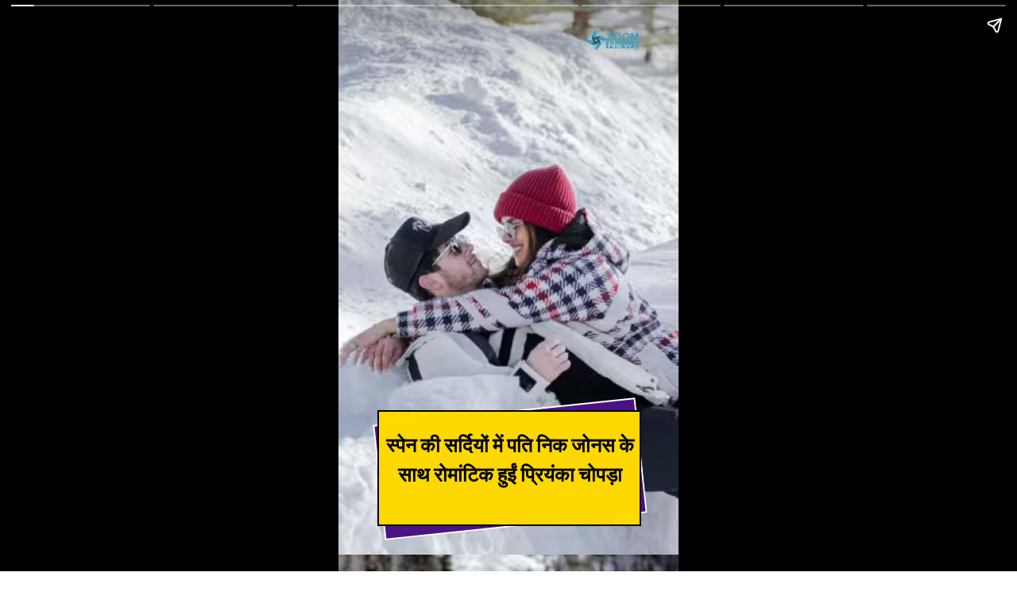

--- FILE ---
content_type: text/html; charset=utf-8
request_url: https://www.zoomnews.in/Stories/web-stories/priyanka-chopra-turns-romantic-with-husband-nick-jonas-in-spains-winter/
body_size: 13168
content:
<!DOCTYPE html>
<html amp="" lang="en-US" data-amp-auto-lightbox-disable transformed="self;v=1" i-amphtml-layout=""><head><meta charset="utf-8"><meta name="viewport" content="width=device-width,minimum-scale=1"><link rel="modulepreload" href="https://cdn.ampproject.org/v0.mjs" as="script" crossorigin="anonymous"><link rel="preconnect" href="https://cdn.ampproject.org"><link rel="preload" as="script" href="https://cdn.ampproject.org/v0/amp-story-1.0.js"><style amp-runtime="" i-amphtml-version="012512221826001">html{overflow-x:hidden!important}html.i-amphtml-fie{height:100%!important;width:100%!important}html:not([amp4ads]),html:not([amp4ads]) body{height:auto!important}html:not([amp4ads]) body{margin:0!important}body{-webkit-text-size-adjust:100%;-moz-text-size-adjust:100%;-ms-text-size-adjust:100%;text-size-adjust:100%}html.i-amphtml-singledoc.i-amphtml-embedded{-ms-touch-action:pan-y pinch-zoom;touch-action:pan-y pinch-zoom}html.i-amphtml-fie>body,html.i-amphtml-singledoc>body{overflow:visible!important}html.i-amphtml-fie:not(.i-amphtml-inabox)>body,html.i-amphtml-singledoc:not(.i-amphtml-inabox)>body{position:relative!important}html.i-amphtml-ios-embed-legacy>body{overflow-x:hidden!important;overflow-y:auto!important;position:absolute!important}html.i-amphtml-ios-embed{overflow-y:auto!important;position:static}#i-amphtml-wrapper{overflow-x:hidden!important;overflow-y:auto!important;position:absolute!important;top:0!important;left:0!important;right:0!important;bottom:0!important;margin:0!important;display:block!important}html.i-amphtml-ios-embed.i-amphtml-ios-overscroll,html.i-amphtml-ios-embed.i-amphtml-ios-overscroll>#i-amphtml-wrapper{-webkit-overflow-scrolling:touch!important}#i-amphtml-wrapper>body{position:relative!important;border-top:1px solid transparent!important}#i-amphtml-wrapper+body{visibility:visible}#i-amphtml-wrapper+body .i-amphtml-lightbox-element,#i-amphtml-wrapper+body[i-amphtml-lightbox]{visibility:hidden}#i-amphtml-wrapper+body[i-amphtml-lightbox] .i-amphtml-lightbox-element{visibility:visible}#i-amphtml-wrapper.i-amphtml-scroll-disabled,.i-amphtml-scroll-disabled{overflow-x:hidden!important;overflow-y:hidden!important}amp-instagram{padding:54px 0px 0px!important;background-color:#fff}amp-iframe iframe{box-sizing:border-box!important}[amp-access][amp-access-hide]{display:none}[subscriptions-dialog],body:not(.i-amphtml-subs-ready) [subscriptions-action],body:not(.i-amphtml-subs-ready) [subscriptions-section]{display:none!important}amp-experiment,amp-live-list>[update]{display:none}amp-list[resizable-children]>.i-amphtml-loading-container.amp-hidden{display:none!important}amp-list [fetch-error],amp-list[load-more] [load-more-button],amp-list[load-more] [load-more-end],amp-list[load-more] [load-more-failed],amp-list[load-more] [load-more-loading]{display:none}amp-list[diffable] div[role=list]{display:block}amp-story-page,amp-story[standalone]{min-height:1px!important;display:block!important;height:100%!important;margin:0!important;padding:0!important;overflow:hidden!important;width:100%!important}amp-story[standalone]{background-color:#000!important;position:relative!important}amp-story-page{background-color:#757575}amp-story .amp-active>div,amp-story .i-amphtml-loader-background{display:none!important}amp-story-page:not(:first-of-type):not([distance]):not([active]){transform:translateY(1000vh)!important}amp-autocomplete{position:relative!important;display:inline-block!important}amp-autocomplete>input,amp-autocomplete>textarea{padding:0.5rem;border:1px solid rgba(0,0,0,.33)}.i-amphtml-autocomplete-results,amp-autocomplete>input,amp-autocomplete>textarea{font-size:1rem;line-height:1.5rem}[amp-fx^=fly-in]{visibility:hidden}amp-script[nodom],amp-script[sandboxed]{position:fixed!important;top:0!important;width:1px!important;height:1px!important;overflow:hidden!important;visibility:hidden}
/*# sourceURL=/css/ampdoc.css*/[hidden]{display:none!important}.i-amphtml-element{display:inline-block}.i-amphtml-blurry-placeholder{transition:opacity 0.3s cubic-bezier(0.0,0.0,0.2,1)!important;pointer-events:none}[layout=nodisplay]:not(.i-amphtml-element){display:none!important}.i-amphtml-layout-fixed,[layout=fixed][width][height]:not(.i-amphtml-layout-fixed){display:inline-block;position:relative}.i-amphtml-layout-responsive,[layout=responsive][width][height]:not(.i-amphtml-layout-responsive),[width][height][heights]:not([layout]):not(.i-amphtml-layout-responsive),[width][height][sizes]:not(img):not([layout]):not(.i-amphtml-layout-responsive){display:block;position:relative}.i-amphtml-layout-intrinsic,[layout=intrinsic][width][height]:not(.i-amphtml-layout-intrinsic){display:inline-block;position:relative;max-width:100%}.i-amphtml-layout-intrinsic .i-amphtml-sizer{max-width:100%}.i-amphtml-intrinsic-sizer{max-width:100%;display:block!important}.i-amphtml-layout-container,.i-amphtml-layout-fixed-height,[layout=container],[layout=fixed-height][height]:not(.i-amphtml-layout-fixed-height){display:block;position:relative}.i-amphtml-layout-fill,.i-amphtml-layout-fill.i-amphtml-notbuilt,[layout=fill]:not(.i-amphtml-layout-fill),body noscript>*{display:block;overflow:hidden!important;position:absolute;top:0;left:0;bottom:0;right:0}body noscript>*{position:absolute!important;width:100%;height:100%;z-index:2}body noscript{display:inline!important}.i-amphtml-layout-flex-item,[layout=flex-item]:not(.i-amphtml-layout-flex-item){display:block;position:relative;-ms-flex:1 1 auto;flex:1 1 auto}.i-amphtml-layout-fluid{position:relative}.i-amphtml-layout-size-defined{overflow:hidden!important}.i-amphtml-layout-awaiting-size{position:absolute!important;top:auto!important;bottom:auto!important}i-amphtml-sizer{display:block!important}@supports (aspect-ratio:1/1){i-amphtml-sizer.i-amphtml-disable-ar{display:none!important}}.i-amphtml-blurry-placeholder,.i-amphtml-fill-content{display:block;height:0;max-height:100%;max-width:100%;min-height:100%;min-width:100%;width:0;margin:auto}.i-amphtml-layout-size-defined .i-amphtml-fill-content{position:absolute;top:0;left:0;bottom:0;right:0}.i-amphtml-replaced-content,.i-amphtml-screen-reader{padding:0!important;border:none!important}.i-amphtml-screen-reader{position:fixed!important;top:0px!important;left:0px!important;width:4px!important;height:4px!important;opacity:0!important;overflow:hidden!important;margin:0!important;display:block!important;visibility:visible!important}.i-amphtml-screen-reader~.i-amphtml-screen-reader{left:8px!important}.i-amphtml-screen-reader~.i-amphtml-screen-reader~.i-amphtml-screen-reader{left:12px!important}.i-amphtml-screen-reader~.i-amphtml-screen-reader~.i-amphtml-screen-reader~.i-amphtml-screen-reader{left:16px!important}.i-amphtml-unresolved{position:relative;overflow:hidden!important}.i-amphtml-select-disabled{-webkit-user-select:none!important;-ms-user-select:none!important;user-select:none!important}.i-amphtml-notbuilt,[layout]:not(.i-amphtml-element),[width][height][heights]:not([layout]):not(.i-amphtml-element),[width][height][sizes]:not(img):not([layout]):not(.i-amphtml-element){position:relative;overflow:hidden!important;color:transparent!important}.i-amphtml-notbuilt:not(.i-amphtml-layout-container)>*,[layout]:not([layout=container]):not(.i-amphtml-element)>*,[width][height][heights]:not([layout]):not(.i-amphtml-element)>*,[width][height][sizes]:not([layout]):not(.i-amphtml-element)>*{display:none}amp-img:not(.i-amphtml-element)[i-amphtml-ssr]>img.i-amphtml-fill-content{display:block}.i-amphtml-notbuilt:not(.i-amphtml-layout-container),[layout]:not([layout=container]):not(.i-amphtml-element),[width][height][heights]:not([layout]):not(.i-amphtml-element),[width][height][sizes]:not(img):not([layout]):not(.i-amphtml-element){color:transparent!important;line-height:0!important}.i-amphtml-ghost{visibility:hidden!important}.i-amphtml-element>[placeholder],[layout]:not(.i-amphtml-element)>[placeholder],[width][height][heights]:not([layout]):not(.i-amphtml-element)>[placeholder],[width][height][sizes]:not([layout]):not(.i-amphtml-element)>[placeholder]{display:block;line-height:normal}.i-amphtml-element>[placeholder].amp-hidden,.i-amphtml-element>[placeholder].hidden{visibility:hidden}.i-amphtml-element:not(.amp-notsupported)>[fallback],.i-amphtml-layout-container>[placeholder].amp-hidden,.i-amphtml-layout-container>[placeholder].hidden{display:none}.i-amphtml-layout-size-defined>[fallback],.i-amphtml-layout-size-defined>[placeholder]{position:absolute!important;top:0!important;left:0!important;right:0!important;bottom:0!important;z-index:1}amp-img[i-amphtml-ssr]:not(.i-amphtml-element)>[placeholder]{z-index:auto}.i-amphtml-notbuilt>[placeholder]{display:block!important}.i-amphtml-hidden-by-media-query{display:none!important}.i-amphtml-element-error{background:red!important;color:#fff!important;position:relative!important}.i-amphtml-element-error:before{content:attr(error-message)}i-amp-scroll-container,i-amphtml-scroll-container{position:absolute;top:0;left:0;right:0;bottom:0;display:block}i-amp-scroll-container.amp-active,i-amphtml-scroll-container.amp-active{overflow:auto;-webkit-overflow-scrolling:touch}.i-amphtml-loading-container{display:block!important;pointer-events:none;z-index:1}.i-amphtml-notbuilt>.i-amphtml-loading-container{display:block!important}.i-amphtml-loading-container.amp-hidden{visibility:hidden}.i-amphtml-element>[overflow]{cursor:pointer;position:relative;z-index:2;visibility:hidden;display:initial;line-height:normal}.i-amphtml-layout-size-defined>[overflow]{position:absolute}.i-amphtml-element>[overflow].amp-visible{visibility:visible}template{display:none!important}.amp-border-box,.amp-border-box *,.amp-border-box :after,.amp-border-box :before{box-sizing:border-box}amp-pixel{display:none!important}amp-analytics,amp-auto-ads,amp-story-auto-ads{position:fixed!important;top:0!important;width:1px!important;height:1px!important;overflow:hidden!important;visibility:hidden}amp-story{visibility:hidden!important}html.i-amphtml-fie>amp-analytics{position:initial!important}[visible-when-invalid]:not(.visible),form [submit-error],form [submit-success],form [submitting]{display:none}amp-accordion{display:block!important}@media (min-width:1px){:where(amp-accordion>section)>:first-child{margin:0;background-color:#efefef;padding-right:20px;border:1px solid #dfdfdf}:where(amp-accordion>section)>:last-child{margin:0}}amp-accordion>section{float:none!important}amp-accordion>section>*{float:none!important;display:block!important;overflow:hidden!important;position:relative!important}amp-accordion,amp-accordion>section{margin:0}amp-accordion:not(.i-amphtml-built)>section>:last-child{display:none!important}amp-accordion:not(.i-amphtml-built)>section[expanded]>:last-child{display:block!important}
/*# sourceURL=/css/ampshared.css*/</style><meta name="amp-story-generator-name" content="Web Stories for WordPress"><meta name="amp-story-generator-version" content="1.22.1"><meta name="robots" content="max-image-preview:large"><meta name="description" content="Priyanka Chopra: निक जोनस (Nick Jonas) और प्रियंका चोपड़ा (Priyanka Chopra) इन दिनों अपनी फैमिली और फ्रेंड्स के साथ स्पेन में छुट्टियां मना रहे हैं. कपल के साथ उनकी बेटी मालती भी हैं."><meta property="og:locale" content="en-US"><meta property="og:site_name" content="Zoom News"><meta property="og:type" content="article"><meta property="og:title" content="स्पेन की सर्दियों में निक जोनस के साथ रोमांटिक हुईं प्रियंका चोपड़ा"><meta property="og:url" content="https://www.zoomnews.in/Stories/web-stories/priyanka-chopra-turns-romantic-with-husband-nick-jonas-in-spains-winter/"><meta property="og:description" content="Priyanka Chopra: निक जोनस (Nick Jonas) और प्रियंका चोपड़ा (Priyanka Chopra) इन दिनों अपनी फैमिली और फ्रेंड्स के साथ स्पेन में छुट्टियां मना रहे हैं. कपल के साथ उनकी बेटी मालती भी हैं."><meta property="article:published_time" content="2023-02-09T12:30:44+05:30"><meta property="article:modified_time" content="2023-02-09T12:30:48+05:30"><meta property="og:image" content="https://www.zoomnews.in/Stories/wp-content/uploads/2023/02/cropped-image-810.png"><meta property="og:image:width" content="640"><meta property="og:image:height" content="853"><meta name="twitter:card" content="summary_large_image"><meta name="twitter:image" content="https://www.zoomnews.in/Stories/wp-content/uploads/2023/02/cropped-image-810.png"><meta name="twitter:image:alt" content="स्पेन की सर्दियों में निक जोनस के साथ रोमांटिक हुईं प्रियंका चोपड़ा"><meta name="generator" content="WordPress 6.0.2"><meta name="msapplication-TileImage" content="https://www.zoomnews.in/Stories/wp-content/uploads/2022/05/cropped-google222-270x270.png"><link rel="preconnect" href="https://fonts.gstatic.com" crossorigin=""><link rel="dns-prefetch" href="https://fonts.gstatic.com"><link rel="preconnect" href="https://fonts.gstatic.com/" crossorigin=""><link href="https://www.zoomnews.in/Stories/wp-content/uploads/2023/02/image-806.png" rel="preload" as="image"><script async="" src="https://cdn.ampproject.org/v0.mjs" type="module" crossorigin="anonymous"></script><script async nomodule src="https://cdn.ampproject.org/v0.js" crossorigin="anonymous"></script><script async="" src="https://cdn.ampproject.org/v0/amp-story-1.0.mjs" custom-element="amp-story" type="module" crossorigin="anonymous"></script><script async nomodule src="https://cdn.ampproject.org/v0/amp-story-1.0.js" crossorigin="anonymous" custom-element="amp-story"></script><script src="https://cdn.ampproject.org/v0/amp-story-auto-ads-0.1.mjs" async="" custom-element="amp-story-auto-ads" type="module" crossorigin="anonymous"></script><script async nomodule src="https://cdn.ampproject.org/v0/amp-story-auto-ads-0.1.js" crossorigin="anonymous" custom-element="amp-story-auto-ads"></script><script src="https://cdn.ampproject.org/v0/amp-story-auto-analytics-0.1.mjs" async="" custom-element="amp-story-auto-analytics" type="module" crossorigin="anonymous"></script><script async nomodule src="https://cdn.ampproject.org/v0/amp-story-auto-analytics-0.1.js" crossorigin="anonymous" custom-element="amp-story-auto-analytics"></script><link rel="icon" href="https://www.zoomnews.in/Stories/wp-content/uploads/2022/05/cropped-google222-32x32.png" sizes="32x32"><link rel="icon" href="https://www.zoomnews.in/Stories/wp-content/uploads/2022/05/cropped-google222-192x192.png" sizes="192x192"><link href="https://fonts.googleapis.com/css2?display=swap&amp;family=Source+Serif+Pro%3Awght%40700&amp;family=Roboto+Condensed" rel="stylesheet"><style amp-custom="">h3{font-weight:normal}amp-story-page{background-color:#131516}amp-story-grid-layer{overflow:visible}@media (max-aspect-ratio: 9 / 16){@media (min-aspect-ratio: 320 / 678){amp-story-grid-layer.grid-layer{margin-top:calc(( 100% / .5625 - 100% / .66666666666667 ) / 2)}}}@media not all and (min-resolution:.001dpcm){@media{p.text-wrapper > span{font-size:calc(100% - .5px)}}}.page-fullbleed-area{position:absolute;overflow:hidden;width:100%;left:0;height:calc(1.1851851851852 * 100%);top:calc(( 1 - 1.1851851851852 ) * 100% / 2)}.page-safe-area{overflow:visible;position:absolute;top:0;bottom:0;left:0;right:0;width:100%;height:calc(.84375 * 100%);margin:auto 0}.mask{position:absolute;overflow:hidden}.fill{position:absolute;top:0;left:0;right:0;bottom:0;margin:0}@media (prefers-reduced-motion: no-preference){.animation-wrapper{opacity:var(--initial-opacity);transform:var(--initial-transform)}}._90aced5{background-color:#cacdd6}._6120891{position:absolute;pointer-events:none;left:0;top:-9.25926%;width:100%;height:118.51852%;opacity:1}._89d52dd{pointer-events:initial;width:100%;height:100%;display:block;position:absolute;top:0;left:0;z-index:0}._19971a1{position:absolute;width:237.03704%;height:100%;left:-68.51852%;top:0%}._6362a36{position:absolute;pointer-events:none;left:calc(12.13592% - 2px);top:calc(74.91909% - 2px);width:calc(76.69903% + 4px);height:calc(22.16828% + 4px);transform:rotate(354deg);opacity:1}._f7f08bb{width:100%;height:100%;display:block;position:absolute;top:0;left:0;--initial-opacity:1;--initial-transform:rotate(-354deg) translate3d(114.55696%,0px,0) rotate(354deg)}._75da10d{width:100%;height:100%;display:block;position:absolute;top:0;left:0;--initial-opacity:0;--initial-transform:none}._32eb1ef{width:100%;height:100%;display:block;position:absolute;top:0;left:0;--initial-opacity:1;--initial-transform:scale(.15)}._23afb13{top:0;left:0;right:0;bottom:0;width:100%;height:100%;position:absolute;border-width:2px 2px 2px 2px;border-color:rgba(255,255,255,1);border-style:solid;pointer-events:initial;display:block;z-index:0}._8b56075{background-color:#4b1283;will-change:transform}._7bdb4a0{position:absolute;pointer-events:none;left:calc(11.8932% - 2px);top:calc(74.75728% - 2px);width:calc(76.69903% + 4px);height:calc(22.16828% + 4px);opacity:1}._ae6cf56{width:100%;height:100%;display:block;position:absolute;top:0;left:0;--initial-opacity:1;--initial-transform:translate3d(-115.50632%,0px,0)}._d9c19d3{top:0;left:0;right:0;bottom:0;width:100%;height:100%;position:absolute;border-width:2px 2px 2px 2px;border-color:rgba(0,0,0,1);border-style:solid;pointer-events:initial;display:block;z-index:0}._12b20f1{background-color:#ffd900;will-change:transform}._d5e6249{position:absolute;pointer-events:none;left:13.83495%;top:79.12621%;width:73.05825%;height:16.50485%;opacity:1}._2e4d8ca{width:100%;height:100%;display:block;position:absolute;top:0;left:0;--initial-opacity:1;--initial-transform:scale(.33333333333333)}._4f3e667{white-space:pre-line;overflow-wrap:break-word;word-break:break-word;margin:-.98471760797342% 0;font-family:"Source Serif Pro",serif;font-size:.38835em;line-height:1.5;text-align:center;padding:0;color:#000}._47e5cc9{font-weight:700}._25501a4{position:absolute;pointer-events:none;left:72.57282%;top:0;width:15.7767%;height:3.72168%;opacity:1}._7711c23{width:100%;height:100%;display:block;position:absolute;top:0;left:0;--initial-opacity:1;--initial-transform:translate3d(173.84611%,0px,0)}._f85bfdf{position:absolute;width:100%;height:111.63053%;left:0%;top:-5.81526%}._076fb1f{background-color:#dbdee4}._254c3af{width:100%;height:100%;display:block;position:absolute;top:0;left:0}._56ecf50{position:absolute;width:142.22222%;height:100%;left:-21.11111%;top:0%}._e61c973{position:absolute;pointer-events:none;left:-76.45631%;top:72.97735%;width:252.91262%;height:168.12298%;opacity:1}._df3c7ea{width:100%;height:100%;display:block;position:absolute;top:0;left:0;--initial-opacity:0;--initial-transform:rotate(-540deg) scale(.1)}._d405d9b{pointer-events:initial;width:100%;height:100%;display:block;position:absolute;top:0;left:0;z-index:0;clip-path:url("#el-7a06784b-faac-4272-a113-ccd3cac4e0fc");-webkit-clip-path:url("#el-7a06784b-faac-4272-a113-ccd3cac4e0fc")}._3f8d6e2{background-color:rgba(0,0,0,.7);will-change:transform}._0dbcf6b{position:absolute;pointer-events:none;left:11.65049%;top:80.58252%;width:14.07767%;height:5.01618%;opacity:1}._f48dc9c{width:100%;height:100%;display:block;position:absolute;top:0;left:0;--initial-opacity:1;--initial-transform:translate3d(-182.75865%,0px,0)}._25a5434{display:block;position:absolute;top:0;height:100%;width:auto}._43d357f{position:absolute;pointer-events:none;left:13.59223%;top:88.1877%;width:74.27184%;height:11.48867%;opacity:1}._30609d6{width:100%;height:100%;display:block;position:absolute;top:0;left:0;--initial-opacity:1;--initial-transform:translate3d(0px,183.41166%,0)}._0f33b9a{white-space:pre-line;overflow-wrap:break-word;word-break:break-word;margin:-.29309640522876% 0;font-family:"Roboto Condensed",sans-serif;font-size:.226537em;line-height:1.3;text-align:center;padding:0;color:#000}._4bbb41a{color:#fff}._9d92500{background-color:#b8b8bf}._667691d{position:absolute;width:142.22222%;height:100%;left:-4.69697%;top:0%}._8bc2d92{position:absolute;pointer-events:none;left:-76.45631%;top:71.0356%;width:252.91262%;height:168.12298%;opacity:1}._fc714f7{pointer-events:initial;width:100%;height:100%;display:block;position:absolute;top:0;left:0;z-index:0;clip-path:url("#el-9aa0e4ac-5854-4d78-8145-48e3e7eee991");-webkit-clip-path:url("#el-9aa0e4ac-5854-4d78-8145-48e3e7eee991")}._5fab61f{position:absolute;pointer-events:none;left:11.65049%;top:79.12621%;width:14.07767%;height:5.01618%;opacity:1}._13c8b73{position:absolute;pointer-events:none;left:13.34951%;top:87.86408%;width:73.54369%;height:8.41424%;opacity:1}._e385459{width:100%;height:100%;display:block;position:absolute;top:0;left:0;--initial-opacity:1;--initial-transform:translate3d(0px,254.27347%,0)}._6d48172{white-space:pre-line;overflow-wrap:break-word;word-break:break-word;margin:-.29599834983498% 0;font-family:"Roboto Condensed",sans-serif;font-size:.226537em;line-height:1.3;text-align:center;padding:0;color:#000}._fb63f61{background-color:#b1adaf}._cdb4c03{position:absolute;width:142.22222%;height:100%;left:0%;top:0%}._3b388ad{position:absolute;pointer-events:none;left:-76.45631%;top:70.55016%;width:252.91262%;height:168.12298%;opacity:1}._cfc870d{pointer-events:initial;width:100%;height:100%;display:block;position:absolute;top:0;left:0;z-index:0;clip-path:url("#el-74859d76-a56b-48ff-a435-869b4840fc15");-webkit-clip-path:url("#el-74859d76-a56b-48ff-a435-869b4840fc15")}._4142602{position:absolute;pointer-events:none;left:13.59223%;top:88.34951%;width:76.21359%;height:8.41424%;opacity:1}._fcb9da3{width:100%;height:100%;display:block;position:absolute;top:0;left:0;--initial-opacity:1;--initial-transform:translate3d(0px,248.50432%,0)}._7e89303{white-space:pre-line;overflow-wrap:break-word;word-break:break-word;margin:-.28562898089172% 0;font-family:"Roboto Condensed",sans-serif;font-size:.226537em;line-height:1.3;text-align:center;padding:0;color:#000}._328f318{position:absolute;pointer-events:none;left:11.65049%;top:78.15534%;width:14.07767%;height:5.01618%;opacity:1}._0f22cb9{background-color:#383c35}._b0135b6{position:absolute;width:142.22222%;height:100%;left:-42.12121%;top:0%}._6d29473{position:absolute;pointer-events:none;left:-74.75728%;top:68.60841%;width:252.91262%;height:168.12298%;opacity:1}._d913439{pointer-events:initial;width:100%;height:100%;display:block;position:absolute;top:0;left:0;z-index:0;clip-path:url("#el-e11a7396-4565-47d7-b179-141e09dfaf27");-webkit-clip-path:url("#el-e11a7396-4565-47d7-b179-141e09dfaf27")}._8b9acf4{position:absolute;pointer-events:none;left:14.07767%;top:86.40777%;width:72.08738%;height:9.06149%;opacity:1}._05be22e{width:100%;height:100%;display:block;position:absolute;top:0;left:0;--initial-opacity:1;--initial-transform:translate3d(0px,252.18248%,0)}._e8f80b3{white-space:pre-line;overflow-wrap:break-word;word-break:break-word;margin:-.32354797979798% 0;font-family:"Roboto Condensed",sans-serif;font-size:.242718em;line-height:1.3;text-align:center;padding:0;color:#000}._0b9aed7{position:absolute;pointer-events:none;left:12.62136%;top:76.3754%;width:14.07767%;height:5.01618%;opacity:1}._4be9805{width:100%;height:100%;display:block;position:absolute;top:0;left:0;--initial-opacity:1;--initial-transform:translate3d(-189.65518%,0px,0)}._97a0283{background-color:#c7cbd3}._fdc0c45{position:absolute;pointer-events:none;left:-76.45631%;top:70.71197%;width:252.91262%;height:168.12298%;opacity:1}._7f07a8d{pointer-events:initial;width:100%;height:100%;display:block;position:absolute;top:0;left:0;z-index:0;clip-path:url("#el-0354cacc-942d-4bd2-b333-53b3adcb4e4b");-webkit-clip-path:url("#el-0354cacc-942d-4bd2-b333-53b3adcb4e4b")}._5501f7e{position:absolute;pointer-events:none;left:14.07767%;top:87.54045%;width:72.3301%;height:8.41424%;opacity:1}._2708177{width:100%;height:100%;display:block;position:absolute;top:0;left:0;--initial-opacity:1;--initial-transform:translate3d(0px,258.11969%,0)}._139e904{white-space:pre-line;overflow-wrap:break-word;word-break:break-word;margin:-.30096476510067% 0;font-family:"Roboto Condensed",sans-serif;font-size:.226537em;line-height:1.3;text-align:center;padding:0;color:#000}._b20a755{position:absolute;pointer-events:none;left:11.40777%;top:78.80259%;width:14.07767%;height:5.01618%;opacity:1}._b7351f5{width:100%;height:100%;display:block;position:absolute;top:0;left:0;--initial-opacity:1;--initial-transform:translate3d(-181.0345%,0px,0)}._e512ae9{background-color:#938d93}._03a88a4{position:absolute;pointer-events:none;left:-76.45631%;top:71.35922%;width:252.91262%;height:168.12298%;opacity:1}._f45601b{pointer-events:initial;width:100%;height:100%;display:block;position:absolute;top:0;left:0;z-index:0;clip-path:url("#el-3b111528-b746-4f86-8bce-9a4086385030");-webkit-clip-path:url("#el-3b111528-b746-4f86-8bce-9a4086385030")}._fcbe507{position:absolute;pointer-events:none;left:14.32039%;top:87.54045%;width:71.1165%;height:11.48867%;opacity:1}._b6e3b4a{width:100%;height:100%;display:block;position:absolute;top:0;left:0;--initial-opacity:1;--initial-transform:translate3d(0px,189.04547%,0)}._2532298{white-space:pre-line;overflow-wrap:break-word;word-break:break-word;margin:-.30610068259386% 0;font-family:"Roboto Condensed",sans-serif;font-size:.226537em;line-height:1.3;text-align:center;padding:0;color:#000}._53a74c5{position:absolute;pointer-events:none;left:9.95146%;top:79.93528%;width:14.07767%;height:5.01618%;opacity:1}._d3f6586{width:100%;height:100%;display:block;position:absolute;top:0;left:0;--initial-opacity:1;--initial-transform:translate3d(-170.68968%,0px,0)}

/*# sourceURL=amp-custom.css */</style><link rel="alternate" type="application/rss+xml" title="Zoom News » Feed" href="https://www.zoomnews.in/Stories/feed/"><link rel="alternate" type="application/rss+xml" title="Zoom News » Comments Feed" href="https://www.zoomnews.in/Stories/comments/feed/"><link rel="alternate" type="application/rss+xml" title="Zoom News » Stories Feed" href="https://www.zoomnews.in/Stories/web-stories/feed/"><script type="application/ld+json">{"@context":"http://schema.org","publisher":{"@type":"Organization","name":"Zoom News","logo":{"@type":"ImageObject","url":"https://www.zoomnews.in/Stories/wp-content/uploads/2022/03/zoomsymbol.png","width":96,"height":96}},"image":"https://www.zoomnews.in/Stories/wp-content/uploads/2023/02/cropped-image-810.png","@type":"Article","mainEntityOfPage":"https://www.zoomnews.in/Stories/web-stories/priyanka-chopra-turns-romantic-with-husband-nick-jonas-in-spains-winter/","headline":"\u0938\u094d\u092a\u0947\u0928 \u0915\u0940 \u0938\u0930\u094d\u0926\u093f\u092f\u094b\u0902 \u092e\u0947\u0902 \u0928\u093f\u0915 \u091c\u094b\u0928\u0938 \u0915\u0947 \u0938\u093e\u0925 \u0930\u094b\u092e\u093e\u0902\u091f\u093f\u0915 \u0939\u0941\u0908\u0902 \u092a\u094d\u0930\u093f\u092f\u0902\u0915\u093e \u091a\u094b\u092a\u0921\u093c\u093e","datePublished":"2023-02-09T07:00:44+05:30","dateModified":"2023-02-09T07:00:48+05:30","author":{"@type":"Person","name":"Nitin Gupta"}}</script><link rel="https://api.w.org/" href="https://www.zoomnews.in/Stories/wp-json/"><link rel="alternate" type="application/json" href="https://www.zoomnews.in/Stories/wp-json/web-stories/v1/web-story/38938"><link rel="EditURI" type="application/rsd+xml" title="RSD" href="https://www.zoomnews.in/Stories/xmlrpc.php?rsd"><link rel="wlwmanifest" type="application/wlwmanifest+xml" href="https://www.zoomnews.in/Stories/wp-includes/wlwmanifest.xml"><link rel="prev" title="बेहद खास है सिद्धार्थ-कियारा की वेडिंग आउटफिट्स" href="https://www.zoomnews.in/Stories/web-stories/sidharth-kiaras-wedding-outfits-are-very-special/"><link rel="next" title="Sapna Choudhary का ऐसा लुक देखकर हैरान रह गए फैंस" href="https://www.zoomnews.in/Stories/web-stories/fans-were-surprised-to-see-such-a-look-of-sapna-choudhary/"><link rel="canonical" href="https://www.zoomnews.in/Stories/web-stories/priyanka-chopra-turns-romantic-with-husband-nick-jonas-in-spains-winter/"><link rel="shortlink" href="https://www.zoomnews.in/Stories/?p=38938"><link rel="alternate" type="application/json+oembed" href="https://www.zoomnews.in/Stories/wp-json/oembed/1.0/embed?url=https%3A%2F%2Fwww.zoomnews.in%2FStories%2Fweb-stories%2Fpriyanka-chopra-turns-romantic-with-husband-nick-jonas-in-spains-winter%2F"><link rel="alternate" type="text/xml+oembed" href="https://www.zoomnews.in/Stories/wp-json/oembed/1.0/embed?url=https%3A%2F%2Fwww.zoomnews.in%2FStories%2Fweb-stories%2Fpriyanka-chopra-turns-romantic-with-husband-nick-jonas-in-spains-winter%2F&amp;format=xml"><link rel="apple-touch-icon" href="https://www.zoomnews.in/Stories/wp-content/uploads/2022/05/cropped-google222-180x180.png"><title>स्पेन की सर्दियों में निक जोनस के साथ रोमांटिक हुईं प्रियंका चोपड़ा – Zoom News</title><script amp-onerror="">document.querySelector("script[src*='/v0.js']").onerror=function(){document.querySelector('style[amp-boilerplate]').textContent=''}</script><style amp-boilerplate="">body{-webkit-animation:-amp-start 8s steps(1,end) 0s 1 normal both;-moz-animation:-amp-start 8s steps(1,end) 0s 1 normal both;-ms-animation:-amp-start 8s steps(1,end) 0s 1 normal both;animation:-amp-start 8s steps(1,end) 0s 1 normal both}@-webkit-keyframes -amp-start{from{visibility:hidden}to{visibility:visible}}@-moz-keyframes -amp-start{from{visibility:hidden}to{visibility:visible}}@-ms-keyframes -amp-start{from{visibility:hidden}to{visibility:visible}}@-o-keyframes -amp-start{from{visibility:hidden}to{visibility:visible}}@keyframes -amp-start{from{visibility:hidden}to{visibility:visible}}</style><noscript><style amp-boilerplate="">body{-webkit-animation:none;-moz-animation:none;-ms-animation:none;animation:none}</style></noscript><!--
AMP optimization could not be completed due to the following:
 - CannotRemoveBoilerplate: Cannot remove boilerplate because of an unsupported layout: amp-story
--></head><body><amp-story standalone="" publisher="Zoom News" publisher-logo-src="https://www.zoomnews.in/Stories/wp-content/uploads/2022/03/zoomsymbol.png" title="स्पेन की सर्दियों में निक जोनस के साथ रोमांटिक हुईं प्रियंका चोपड़ा" poster-portrait-src="https://www.zoomnews.in/Stories/wp-content/uploads/2023/02/cropped-image-810.png" class="i-amphtml-layout-container" i-amphtml-layout="container"><amp-story-page id="3020923e-e557-4bd2-9f5d-06ef0b0de0d6" auto-advance-after="7s" class="i-amphtml-layout-container" i-amphtml-layout="container"><amp-story-animation layout="nodisplay" trigger="visibility" class="i-amphtml-layout-nodisplay" hidden="hidden" i-amphtml-layout="nodisplay"><script type="application/json">[{"selector":"#anim-0f704ff5-3000-4364-8257-57cc90d3c5cb","keyframes":{"transform":["translate3d(-115.50632%, 0px, 0)","translate3d(0px, 0px, 0)"]},"delay":0,"duration":1000,"easing":"cubic-bezier(0.4, 0.4, 0.0, 1)","fill":"both"}]</script></amp-story-animation><amp-story-animation layout="nodisplay" trigger="visibility" class="i-amphtml-layout-nodisplay" hidden="hidden" i-amphtml-layout="nodisplay"><script type="application/json">[{"selector":"#anim-31401f16-4c94-43ab-b980-7d1ed116bcb2","keyframes":{"opacity":[0,1]},"delay":0,"duration":1000,"easing":"cubic-bezier(0.4, 0.4, 0.0, 1)","fill":"both"}]</script></amp-story-animation><amp-story-animation layout="nodisplay" trigger="visibility" class="i-amphtml-layout-nodisplay" hidden="hidden" i-amphtml-layout="nodisplay"><script type="application/json">[{"selector":"#anim-7323730b-de13-441a-a1ad-5f1c7b4e4955","keyframes":{"transform":["scale(0.15)","scale(1)"]},"delay":0,"duration":1000,"easing":"cubic-bezier(0.4, 0.4, 0.0, 1)","fill":"forwards"}]</script></amp-story-animation><amp-story-animation layout="nodisplay" trigger="visibility" class="i-amphtml-layout-nodisplay" hidden="hidden" i-amphtml-layout="nodisplay"><script type="application/json">[{"selector":"#anim-422745e3-e5a8-41cf-a518-3f0a29212838","keyframes":{"transform":["rotate(-354deg) translate3d(114.55696%, 0px, 0) rotate(354deg)","rotate(-354deg) translate3d(0px, 0px, 0) rotate(354deg)"]},"delay":0,"duration":1000,"easing":"cubic-bezier(0.4, 0.4, 0.0, 1)","fill":"both"}]</script></amp-story-animation><amp-story-animation layout="nodisplay" trigger="visibility" class="i-amphtml-layout-nodisplay" hidden="hidden" i-amphtml-layout="nodisplay"><script type="application/json">[{"selector":"#anim-a7812351-32c0-46c7-bfd6-cf6d5dd9a036","keyframes":{"opacity":[0,1]},"delay":0,"duration":1000,"easing":"cubic-bezier(0.4, 0.4, 0.0, 1)","fill":"both"}]</script></amp-story-animation><amp-story-animation layout="nodisplay" trigger="visibility" class="i-amphtml-layout-nodisplay" hidden="hidden" i-amphtml-layout="nodisplay"><script type="application/json">[{"selector":"#anim-3f49dc9b-0a7f-44fa-bbaf-d804fc9038f9","keyframes":{"transform":["scale(0.15)","scale(1)"]},"delay":0,"duration":1000,"easing":"cubic-bezier(0.4, 0.4, 0.0, 1)","fill":"forwards"}]</script></amp-story-animation><amp-story-animation layout="nodisplay" trigger="visibility" class="i-amphtml-layout-nodisplay" hidden="hidden" i-amphtml-layout="nodisplay"><script type="application/json">[{"selector":"#anim-0cdfbc3a-ae33-4ff1-8916-ce0cd9950f53","keyframes":{"opacity":[0,1]},"delay":0,"duration":2000,"easing":"cubic-bezier(.3,0,.55,1)","fill":"both"}]</script></amp-story-animation><amp-story-animation layout="nodisplay" trigger="visibility" class="i-amphtml-layout-nodisplay" hidden="hidden" i-amphtml-layout="nodisplay"><script type="application/json">[{"selector":"#anim-92946fa3-9f72-48ac-abcf-215d2c1963f7","keyframes":{"transform":["scale(0.3333333333333333)","scale(1)"]},"delay":0,"duration":2000,"easing":"cubic-bezier(.3,0,.55,1)","fill":"forwards"}]</script></amp-story-animation><amp-story-animation layout="nodisplay" trigger="visibility" class="i-amphtml-layout-nodisplay" hidden="hidden" i-amphtml-layout="nodisplay"><script type="application/json">[{"selector":"#anim-cb738952-6a58-43a7-8b4b-dfdb4107152c","keyframes":{"opacity":[0,1]},"delay":0,"duration":600,"easing":"cubic-bezier(0.2, 0.6, 0.0, 1)","fill":"both"}]</script></amp-story-animation><amp-story-animation layout="nodisplay" trigger="visibility" class="i-amphtml-layout-nodisplay" hidden="hidden" i-amphtml-layout="nodisplay"><script type="application/json">[{"selector":"#anim-307f14d0-1e97-489d-8197-85b34e101d22","keyframes":{"transform":["translate3d(173.84611%, 0px, 0)","translate3d(0px, 0px, 0)"]},"delay":0,"duration":600,"easing":"cubic-bezier(0.2, 0.6, 0.0, 1)","fill":"both"}]</script></amp-story-animation><amp-story-grid-layer template="vertical" aspect-ratio="412:618" class="grid-layer i-amphtml-layout-container" i-amphtml-layout="container"><div class="_90aced5 page-fullbleed-area"><div class="page-safe-area"><div class="_6120891"><div class="_89d52dd mask" id="el-d231d016-9742-435b-be98-a8ab0d7247b8"><div data-leaf-element="true" class="_19971a1"><amp-img layout="fill" src="https://www.zoomnews.in/Stories/wp-content/uploads/2023/02/image-806.png" alt="" srcset="https://www.zoomnews.in/Stories/wp-content/uploads/2023/02/image-806.png 720w, https://www.zoomnews.in/Stories/wp-content/uploads/2023/02/image-806-696x522.png 696w, https://www.zoomnews.in/Stories/wp-content/uploads/2023/02/image-806-300x225.png 300w, https://www.zoomnews.in/Stories/wp-content/uploads/2023/02/image-806-150x113.png 150w" sizes="(min-width: 1024px) 107vh, 238vw" disable-inline-width="true" class="i-amphtml-layout-fill i-amphtml-layout-size-defined" i-amphtml-layout="fill"></amp-img></div></div></div></div></div></amp-story-grid-layer><amp-story-grid-layer template="vertical" aspect-ratio="412:618" class="grid-layer i-amphtml-layout-container" i-amphtml-layout="container"><div class="page-fullbleed-area"><div class="page-safe-area"><div class="_6362a36"><div id="anim-422745e3-e5a8-41cf-a518-3f0a29212838" class="_f7f08bb animation-wrapper"><div id="anim-a7812351-32c0-46c7-bfd6-cf6d5dd9a036" class="_75da10d animation-wrapper"><div id="anim-3f49dc9b-0a7f-44fa-bbaf-d804fc9038f9" class="_32eb1ef animation-wrapper"><div class="_23afb13 mask" id="el-2ef8580d-488a-4423-ad24-e0a219173c80"><div class="_8b56075 fill"></div></div></div></div></div></div><div class="_7bdb4a0"><div id="anim-0f704ff5-3000-4364-8257-57cc90d3c5cb" class="_ae6cf56 animation-wrapper"><div id="anim-31401f16-4c94-43ab-b980-7d1ed116bcb2" class="_75da10d animation-wrapper"><div id="anim-7323730b-de13-441a-a1ad-5f1c7b4e4955" class="_32eb1ef animation-wrapper"><div class="_d9c19d3 mask" id="el-2c9488fa-c89e-4da0-9b1a-faa5e527a851"><div class="_12b20f1 fill"></div></div></div></div></div></div><div class="_d5e6249"><div id="anim-0cdfbc3a-ae33-4ff1-8916-ce0cd9950f53" class="_75da10d animation-wrapper"><div id="anim-92946fa3-9f72-48ac-abcf-215d2c1963f7" class="_2e4d8ca animation-wrapper"><div id="el-3cb49dbf-53da-4139-8d78-e2dd1182e585" class="_89d52dd"><h3 class="_4f3e667 fill text-wrapper"><span><span class="_47e5cc9">स्पेन की सर्दियों में पति निक जोनस के साथ रोमांटिक हुईं प्रियंका चोपड़ा</span></span></h3></div></div></div></div><div class="_25501a4"><div id="anim-cb738952-6a58-43a7-8b4b-dfdb4107152c" class="_75da10d animation-wrapper"><div id="anim-307f14d0-1e97-489d-8197-85b34e101d22" class="_7711c23 animation-wrapper"><div class="_89d52dd mask" id="el-489e13c3-ae61-4d55-8782-0bfeb5fac2f6"><div data-leaf-element="true" class="_f85bfdf"><amp-img layout="fill" src="https://www.zoomnews.in/Stories/wp-content/uploads/2022/02/google222.png" alt="Zoom News" srcset="https://www.zoomnews.in/Stories/wp-content/uploads/2022/02/google222.png 400w" sizes="(min-width: 1024px) 7vh, 16vw" disable-inline-width="true" class="i-amphtml-layout-fill i-amphtml-layout-size-defined" i-amphtml-layout="fill"></amp-img></div></div></div></div></div></div></div></amp-story-grid-layer></amp-story-page><amp-story-page id="aa52f21b-ce7f-4862-b45b-0eb28b7ec6e0" auto-advance-after="7s" class="i-amphtml-layout-container" i-amphtml-layout="container"><amp-story-animation layout="nodisplay" trigger="visibility" class="i-amphtml-layout-nodisplay" hidden="hidden" i-amphtml-layout="nodisplay"><script type="application/json">[{"selector":"#anim-6bf062c0-09a1-402f-8b26-ae27ee03ad0c","keyframes":[{"transform":"rotate(-540deg) scale(0.1)","opacity":0},{"transform":"none","opacity":1}],"delay":0,"duration":800,"easing":"cubic-bezier(0.4, 0.4, 0.0, 1)","fill":"both","iterations":1}]</script></amp-story-animation><amp-story-animation layout="nodisplay" trigger="visibility" class="i-amphtml-layout-nodisplay" hidden="hidden" i-amphtml-layout="nodisplay"><script type="application/json">[{"selector":"#anim-58e7a733-ee53-48b5-ac45-4add33f80930","keyframes":{"opacity":[0,1]},"delay":0,"duration":1000,"easing":"cubic-bezier(0.2, 0.6, 0.0, 1)","fill":"both"}]</script></amp-story-animation><amp-story-animation layout="nodisplay" trigger="visibility" class="i-amphtml-layout-nodisplay" hidden="hidden" i-amphtml-layout="nodisplay"><script type="application/json">[{"selector":"#anim-5c7cef35-09ba-4bf2-bd98-83e73d981ab1","keyframes":{"transform":["translate3d(-182.75865%, 0px, 0)","translate3d(0px, 0px, 0)"]},"delay":0,"duration":1000,"easing":"cubic-bezier(0.2, 0.6, 0.0, 1)","fill":"both"}]</script></amp-story-animation><amp-story-animation layout="nodisplay" trigger="visibility" class="i-amphtml-layout-nodisplay" hidden="hidden" i-amphtml-layout="nodisplay"><script type="application/json">[{"selector":"#anim-cd60ae58-e2c4-40d3-9b48-1d0f21143a32","keyframes":{"opacity":[0,1]},"delay":0,"duration":1500,"easing":"cubic-bezier(0.2, 0.6, 0.0, 1)","fill":"both"}]</script></amp-story-animation><amp-story-animation layout="nodisplay" trigger="visibility" class="i-amphtml-layout-nodisplay" hidden="hidden" i-amphtml-layout="nodisplay"><script type="application/json">[{"selector":"#anim-0c6d756e-9110-426c-9e54-c1eb157b488c","keyframes":{"transform":["translate3d(0px, 183.41166%, 0)","translate3d(0px, 0px, 0)"]},"delay":0,"duration":1500,"easing":"cubic-bezier(0.2, 0.6, 0.0, 1)","fill":"both"}]</script></amp-story-animation><amp-story-animation layout="nodisplay" trigger="visibility" class="i-amphtml-layout-nodisplay" hidden="hidden" i-amphtml-layout="nodisplay"><script type="application/json">[{"selector":"#anim-8273bf1e-7923-4f00-a22c-b121000b3582","keyframes":{"opacity":[0,1]},"delay":0,"duration":600,"easing":"cubic-bezier(0.2, 0.6, 0.0, 1)","fill":"both"}]</script></amp-story-animation><amp-story-animation layout="nodisplay" trigger="visibility" class="i-amphtml-layout-nodisplay" hidden="hidden" i-amphtml-layout="nodisplay"><script type="application/json">[{"selector":"#anim-3f26cc94-6d5b-4597-8535-e281e019b120","keyframes":{"transform":["translate3d(173.84611%, 0px, 0)","translate3d(0px, 0px, 0)"]},"delay":0,"duration":600,"easing":"cubic-bezier(0.2, 0.6, 0.0, 1)","fill":"both"}]</script></amp-story-animation><amp-story-animation layout="nodisplay" trigger="visibility" class="i-amphtml-layout-nodisplay" hidden="hidden" i-amphtml-layout="nodisplay"><script type="application/json">[{"selector":"#anim-6413bc04-4bd3-455f-95be-d55850e39d90 [data-leaf-element=\"true\"]","keyframes":{"transform":["translate(0%, 0%) scale(1.5)","translate(0%, 0%) scale(1)"]},"delay":0,"duration":2000,"easing":"cubic-bezier(.3,0,.55,1)","fill":"forwards"}]</script></amp-story-animation><amp-story-grid-layer template="vertical" aspect-ratio="412:618" class="grid-layer i-amphtml-layout-container" i-amphtml-layout="container"><div class="_076fb1f page-fullbleed-area"><div class="page-safe-area"><div class="_6120891"><div id="anim-6413bc04-4bd3-455f-95be-d55850e39d90" class="_254c3af animation-wrapper"><div class="_89d52dd mask" id="el-82d37892-661c-4199-bb24-5522e323e3a9"><div data-leaf-element="true" class="_56ecf50"><amp-img layout="fill" src="https://www.zoomnews.in/Stories/wp-content/uploads/2023/02/image-807.png" alt="" srcset="https://www.zoomnews.in/Stories/wp-content/uploads/2023/02/image-807.png 568w, https://www.zoomnews.in/Stories/wp-content/uploads/2023/02/image-807-300x375.png 300w, https://www.zoomnews.in/Stories/wp-content/uploads/2023/02/image-807-240x300.png 240w, https://www.zoomnews.in/Stories/wp-content/uploads/2023/02/image-807-150x188.png 150w" sizes="(min-width: 1024px) 64vh, 142vw" disable-inline-width="true" class="i-amphtml-layout-fill i-amphtml-layout-size-defined" i-amphtml-layout="fill"></amp-img></div></div></div></div></div></div></amp-story-grid-layer><amp-story-grid-layer template="vertical" aspect-ratio="412:618" class="grid-layer i-amphtml-layout-container" i-amphtml-layout="container"><div class="page-fullbleed-area"><div class="page-safe-area"><div class="_e61c973"><div id="anim-6bf062c0-09a1-402f-8b26-ae27ee03ad0c" class="_df3c7ea animation-wrapper"><div class="_d405d9b mask"><svg width="0" height="0"><defs><clippath id="el-7a06784b-faac-4272-a113-ccd3cac4e0fc" transform="scale(1 1)" clippathunits="objectBoundingBox"><path d="M 0.972222 , 0.500000 c 0.000000 , 0.261111 -0.211111 , 0.472222 -0.472222 , 0.472222 S 0.027778 , 0.761111 , 0.027778 , 0.500000 S 0.238889 , 0.027778 , 0.500000 , 0.027778 S 0.972222 , 0.238889 , 0.972222 , 0.500000 z" /></clippath></defs></svg><div class="_3f8d6e2 fill"></div></div></div></div><div class="_0dbcf6b"><div id="anim-58e7a733-ee53-48b5-ac45-4add33f80930" class="_75da10d animation-wrapper"><div id="anim-5c7cef35-09ba-4bf2-bd98-83e73d981ab1" class="_f48dc9c animation-wrapper"><div id="el-7f73761e-3b4d-4fab-b259-cc33f9c3d335" class="_89d52dd"><svg viewbox="0 0 17 9" fill="none" xmlns="http://www.w3.org/2000/svg" class="_25a5434"><title>Arrow</title><path d="M15.9436 4.43653c.2145-.21452.2145-.56234 0-.77687L12.4477.163723c-.2146-.2145286-.5624-.2145286-.7769 0-.2145.214527-.2145.562346 0 .776874L14.7783 4.0481l-3.1075 3.10749c-.2145.21453-.2145.56235 0 .77688s.5623.21453.7769 0l3.4959-3.49594zm-15.769772.1609H15.5552V3.49876H.173828v1.09867z" fill="#FFECE3" /></svg></div></div></div></div><div class="_43d357f"><div id="anim-cd60ae58-e2c4-40d3-9b48-1d0f21143a32" class="_75da10d animation-wrapper"><div id="anim-0c6d756e-9110-426c-9e54-c1eb157b488c" class="_30609d6 animation-wrapper"><div id="el-cc1174b7-fb05-475c-90a4-0d392bccb00c" class="_89d52dd"><p class="_0f33b9a fill text-wrapper"><span><span class="_4bbb41a">निक जोनस (Nick Jonas) और प्रियंका चोपड़ा (Priyanka Chopra) इन दिनों अपनी फैमिली और फ्रेंड्स के साथ स्पेन में छुट्टियां मना रहे हैं. कपल के साथ उनकी बेटी मालती भी हैं.</span></span></p></div></div></div></div><div class="_25501a4"><div id="anim-8273bf1e-7923-4f00-a22c-b121000b3582" class="_75da10d animation-wrapper"><div id="anim-3f26cc94-6d5b-4597-8535-e281e019b120" class="_7711c23 animation-wrapper"><div class="_89d52dd mask" id="el-f79534a1-1565-4ab4-b15d-36ba1998b400"><div data-leaf-element="true" class="_f85bfdf"><amp-img layout="fill" src="https://www.zoomnews.in/Stories/wp-content/uploads/2022/02/google222.png" alt="Zoom News" srcset="https://www.zoomnews.in/Stories/wp-content/uploads/2022/02/google222.png 400w" sizes="(min-width: 1024px) 7vh, 16vw" disable-inline-width="true" class="i-amphtml-layout-fill i-amphtml-layout-size-defined" i-amphtml-layout="fill"></amp-img></div></div></div></div></div></div></div></amp-story-grid-layer></amp-story-page><amp-story-page id="c7b5ed0d-8fab-445a-a67d-54b2b1cbaf11" auto-advance-after="7s" class="i-amphtml-layout-container" i-amphtml-layout="container"><amp-story-animation layout="nodisplay" trigger="visibility" class="i-amphtml-layout-nodisplay" hidden="hidden" i-amphtml-layout="nodisplay"><script type="application/json">[{"selector":"#anim-5e2e321c-d6ed-4682-86e5-acfbca159941","keyframes":[{"transform":"rotate(-540deg) scale(0.1)","opacity":0},{"transform":"none","opacity":1}],"delay":0,"duration":800,"easing":"cubic-bezier(0.4, 0.4, 0.0, 1)","fill":"both","iterations":1}]</script></amp-story-animation><amp-story-animation layout="nodisplay" trigger="visibility" class="i-amphtml-layout-nodisplay" hidden="hidden" i-amphtml-layout="nodisplay"><script type="application/json">[{"selector":"#anim-ae360262-80f1-4eb5-aa8e-96710b6325f6","keyframes":{"opacity":[0,1]},"delay":0,"duration":1000,"easing":"cubic-bezier(0.2, 0.6, 0.0, 1)","fill":"both"}]</script></amp-story-animation><amp-story-animation layout="nodisplay" trigger="visibility" class="i-amphtml-layout-nodisplay" hidden="hidden" i-amphtml-layout="nodisplay"><script type="application/json">[{"selector":"#anim-b68a79c4-05c1-4f2c-a90c-3425767d1bc4","keyframes":{"transform":["translate3d(-182.75865%, 0px, 0)","translate3d(0px, 0px, 0)"]},"delay":0,"duration":1000,"easing":"cubic-bezier(0.2, 0.6, 0.0, 1)","fill":"both"}]</script></amp-story-animation><amp-story-animation layout="nodisplay" trigger="visibility" class="i-amphtml-layout-nodisplay" hidden="hidden" i-amphtml-layout="nodisplay"><script type="application/json">[{"selector":"#anim-bbde4df2-8615-4b1e-bc48-1e98cea45cc9","keyframes":{"opacity":[0,1]},"delay":0,"duration":1500,"easing":"cubic-bezier(0.2, 0.6, 0.0, 1)","fill":"both"}]</script></amp-story-animation><amp-story-animation layout="nodisplay" trigger="visibility" class="i-amphtml-layout-nodisplay" hidden="hidden" i-amphtml-layout="nodisplay"><script type="application/json">[{"selector":"#anim-f5dfe38c-4db7-47a1-9d10-858beb65f0b8","keyframes":{"transform":["translate3d(0px, 254.27347%, 0)","translate3d(0px, 0px, 0)"]},"delay":0,"duration":1500,"easing":"cubic-bezier(0.2, 0.6, 0.0, 1)","fill":"both"}]</script></amp-story-animation><amp-story-animation layout="nodisplay" trigger="visibility" class="i-amphtml-layout-nodisplay" hidden="hidden" i-amphtml-layout="nodisplay"><script type="application/json">[{"selector":"#anim-bab3d989-265b-46f2-bef3-1433f99c0918","keyframes":{"opacity":[0,1]},"delay":0,"duration":600,"easing":"cubic-bezier(0.2, 0.6, 0.0, 1)","fill":"both"}]</script></amp-story-animation><amp-story-animation layout="nodisplay" trigger="visibility" class="i-amphtml-layout-nodisplay" hidden="hidden" i-amphtml-layout="nodisplay"><script type="application/json">[{"selector":"#anim-035a7c69-edde-43f1-ac3c-0dbac1ef6154","keyframes":{"transform":["translate3d(173.84611%, 0px, 0)","translate3d(0px, 0px, 0)"]},"delay":0,"duration":600,"easing":"cubic-bezier(0.2, 0.6, 0.0, 1)","fill":"both"}]</script></amp-story-animation><amp-story-animation layout="nodisplay" trigger="visibility" class="i-amphtml-layout-nodisplay" hidden="hidden" i-amphtml-layout="nodisplay"><script type="application/json">[{"selector":"#anim-525be101-c022-4cc7-944c-e210c73281e2 [data-leaf-element=\"true\"]","keyframes":{"transform":["translate(19.437799322412275%, 0%) scale(1.5)","translate(0%, 0%) scale(1)"]},"delay":0,"duration":2000,"easing":"cubic-bezier(.3,0,.55,1)","fill":"forwards"}]</script></amp-story-animation><amp-story-grid-layer template="vertical" aspect-ratio="412:618" class="grid-layer i-amphtml-layout-container" i-amphtml-layout="container"><div class="_9d92500 page-fullbleed-area"><div class="page-safe-area"><div class="_6120891"><div id="anim-525be101-c022-4cc7-944c-e210c73281e2" class="_254c3af animation-wrapper"><div class="_89d52dd mask" id="el-f3f267f7-bb55-4a0f-b81b-84bbc3fec26d"><div data-leaf-element="true" class="_667691d"><amp-img layout="fill" src="https://www.zoomnews.in/Stories/wp-content/uploads/2023/02/image-808.png" alt="" srcset="https://www.zoomnews.in/Stories/wp-content/uploads/2023/02/image-808.png 568w, https://www.zoomnews.in/Stories/wp-content/uploads/2023/02/image-808-300x375.png 300w, https://www.zoomnews.in/Stories/wp-content/uploads/2023/02/image-808-240x300.png 240w, https://www.zoomnews.in/Stories/wp-content/uploads/2023/02/image-808-150x188.png 150w" sizes="(min-width: 1024px) 64vh, 142vw" disable-inline-width="true" class="i-amphtml-layout-fill i-amphtml-layout-size-defined" i-amphtml-layout="fill"></amp-img></div></div></div></div></div></div></amp-story-grid-layer><amp-story-grid-layer template="vertical" aspect-ratio="412:618" class="grid-layer i-amphtml-layout-container" i-amphtml-layout="container"><div class="page-fullbleed-area"><div class="page-safe-area"><div class="_8bc2d92"><div id="anim-5e2e321c-d6ed-4682-86e5-acfbca159941" class="_df3c7ea animation-wrapper"><div class="_fc714f7 mask"><svg width="0" height="0"><defs><clippath id="el-9aa0e4ac-5854-4d78-8145-48e3e7eee991" transform="scale(1 1)" clippathunits="objectBoundingBox"><path d="M 0.972222 , 0.500000 c 0.000000 , 0.261111 -0.211111 , 0.472222 -0.472222 , 0.472222 S 0.027778 , 0.761111 , 0.027778 , 0.500000 S 0.238889 , 0.027778 , 0.500000 , 0.027778 S 0.972222 , 0.238889 , 0.972222 , 0.500000 z" /></clippath></defs></svg><div class="_3f8d6e2 fill"></div></div></div></div><div class="_5fab61f"><div id="anim-ae360262-80f1-4eb5-aa8e-96710b6325f6" class="_75da10d animation-wrapper"><div id="anim-b68a79c4-05c1-4f2c-a90c-3425767d1bc4" class="_f48dc9c animation-wrapper"><div id="el-989c58c8-8144-4ee4-bd18-0cafd501d1fb" class="_89d52dd"><svg viewbox="0 0 17 9" fill="none" xmlns="http://www.w3.org/2000/svg" class="_25a5434"><title>Arrow</title><path d="M15.9436 4.43653c.2145-.21452.2145-.56234 0-.77687L12.4477.163723c-.2146-.2145286-.5624-.2145286-.7769 0-.2145.214527-.2145.562346 0 .776874L14.7783 4.0481l-3.1075 3.10749c-.2145.21453-.2145.56235 0 .77688s.5623.21453.7769 0l3.4959-3.49594zm-15.769772.1609H15.5552V3.49876H.173828v1.09867z" fill="#FFECE3" /></svg></div></div></div></div><div class="_13c8b73"><div id="anim-bbde4df2-8615-4b1e-bc48-1e98cea45cc9" class="_75da10d animation-wrapper"><div id="anim-f5dfe38c-4db7-47a1-9d10-858beb65f0b8" class="_e385459 animation-wrapper"><div id="el-ce699b75-7bca-4e0b-83d3-8a2a9181634a" class="_89d52dd"><p class="_6d48172 fill text-wrapper"><span><span class="_4bbb41a">निक जोनस ने अपने इस वेकेशन की तमाम फोटोज अपने इंस्टाग्राम अकाउंट से शेयर की हैं जिसमें वो प्रियंका चोपड़ा के साथ काफी रोमांटिक होते दिखाई दे रहे हैं.</span></span></p></div></div></div></div><div class="_25501a4"><div id="anim-bab3d989-265b-46f2-bef3-1433f99c0918" class="_75da10d animation-wrapper"><div id="anim-035a7c69-edde-43f1-ac3c-0dbac1ef6154" class="_7711c23 animation-wrapper"><div class="_89d52dd mask" id="el-4d8fcbc3-8242-43f6-82db-eb76ac01a44d"><div data-leaf-element="true" class="_f85bfdf"><amp-img layout="fill" src="https://www.zoomnews.in/Stories/wp-content/uploads/2022/02/google222.png" alt="Zoom News" srcset="https://www.zoomnews.in/Stories/wp-content/uploads/2022/02/google222.png 400w" sizes="(min-width: 1024px) 7vh, 16vw" disable-inline-width="true" class="i-amphtml-layout-fill i-amphtml-layout-size-defined" i-amphtml-layout="fill"></amp-img></div></div></div></div></div></div></div></amp-story-grid-layer></amp-story-page><amp-story-page id="633fa5f1-b869-486f-bc79-3125dad75c24" auto-advance-after="7s" class="i-amphtml-layout-container" i-amphtml-layout="container"><amp-story-animation layout="nodisplay" trigger="visibility" class="i-amphtml-layout-nodisplay" hidden="hidden" i-amphtml-layout="nodisplay"><script type="application/json">[{"selector":"#anim-da43725b-93a8-483e-bd66-c3bdfcd907af","keyframes":[{"transform":"rotate(-540deg) scale(0.1)","opacity":0},{"transform":"none","opacity":1}],"delay":0,"duration":800,"easing":"cubic-bezier(0.4, 0.4, 0.0, 1)","fill":"both","iterations":1}]</script></amp-story-animation><amp-story-animation layout="nodisplay" trigger="visibility" class="i-amphtml-layout-nodisplay" hidden="hidden" i-amphtml-layout="nodisplay"><script type="application/json">[{"selector":"#anim-3450133f-8474-403d-b119-7d148bf2c313","keyframes":{"opacity":[0,1]},"delay":0,"duration":1500,"easing":"cubic-bezier(0.2, 0.6, 0.0, 1)","fill":"both"}]</script></amp-story-animation><amp-story-animation layout="nodisplay" trigger="visibility" class="i-amphtml-layout-nodisplay" hidden="hidden" i-amphtml-layout="nodisplay"><script type="application/json">[{"selector":"#anim-5584679c-7dd4-4483-b0c3-8247185727ff","keyframes":{"transform":["translate3d(0px, 248.50432%, 0)","translate3d(0px, 0px, 0)"]},"delay":0,"duration":1500,"easing":"cubic-bezier(0.2, 0.6, 0.0, 1)","fill":"both"}]</script></amp-story-animation><amp-story-animation layout="nodisplay" trigger="visibility" class="i-amphtml-layout-nodisplay" hidden="hidden" i-amphtml-layout="nodisplay"><script type="application/json">[{"selector":"#anim-f5ce35a7-3587-4131-bb88-3c034009c673","keyframes":{"opacity":[0,1]},"delay":0,"duration":1000,"easing":"cubic-bezier(0.2, 0.6, 0.0, 1)","fill":"both"}]</script></amp-story-animation><amp-story-animation layout="nodisplay" trigger="visibility" class="i-amphtml-layout-nodisplay" hidden="hidden" i-amphtml-layout="nodisplay"><script type="application/json">[{"selector":"#anim-cc7bfee4-189a-4d8e-8ed8-2cec68715900","keyframes":{"transform":["translate3d(-182.75865%, 0px, 0)","translate3d(0px, 0px, 0)"]},"delay":0,"duration":1000,"easing":"cubic-bezier(0.2, 0.6, 0.0, 1)","fill":"both"}]</script></amp-story-animation><amp-story-animation layout="nodisplay" trigger="visibility" class="i-amphtml-layout-nodisplay" hidden="hidden" i-amphtml-layout="nodisplay"><script type="application/json">[{"selector":"#anim-a4645ccb-6b50-4433-b1df-4c1ff4cf5393","keyframes":{"opacity":[0,1]},"delay":0,"duration":600,"easing":"cubic-bezier(0.2, 0.6, 0.0, 1)","fill":"both"}]</script></amp-story-animation><amp-story-animation layout="nodisplay" trigger="visibility" class="i-amphtml-layout-nodisplay" hidden="hidden" i-amphtml-layout="nodisplay"><script type="application/json">[{"selector":"#anim-9f84982f-6aa4-4cc7-a51a-403636605128","keyframes":{"transform":["translate3d(173.84611%, 0px, 0)","translate3d(0px, 0px, 0)"]},"delay":0,"duration":600,"easing":"cubic-bezier(0.2, 0.6, 0.0, 1)","fill":"both"}]</script></amp-story-animation><amp-story-animation layout="nodisplay" trigger="visibility" class="i-amphtml-layout-nodisplay" hidden="hidden" i-amphtml-layout="nodisplay"><script type="application/json">[{"selector":"#anim-df0776d5-6455-4485-b270-2e2f5e316018 [data-leaf-element=\"true\"]","keyframes":{"transform":["translate(25%, 0%) scale(1.5)","translate(0%, 0%) scale(1)"]},"delay":0,"duration":2000,"easing":"cubic-bezier(.3,0,.55,1)","fill":"forwards"}]</script></amp-story-animation><amp-story-grid-layer template="vertical" aspect-ratio="412:618" class="grid-layer i-amphtml-layout-container" i-amphtml-layout="container"><div class="_fb63f61 page-fullbleed-area"><div class="page-safe-area"><div class="_6120891"><div id="anim-df0776d5-6455-4485-b270-2e2f5e316018" class="_254c3af animation-wrapper"><div class="_89d52dd mask" id="el-0a911147-5d79-4a55-9e27-2a46e965b3d3"><div data-leaf-element="true" class="_cdb4c03"><amp-img layout="fill" src="https://www.zoomnews.in/Stories/wp-content/uploads/2023/02/image-809.png" alt="" srcset="https://www.zoomnews.in/Stories/wp-content/uploads/2023/02/image-809.png 568w, https://www.zoomnews.in/Stories/wp-content/uploads/2023/02/image-809-300x375.png 300w, https://www.zoomnews.in/Stories/wp-content/uploads/2023/02/image-809-240x300.png 240w, https://www.zoomnews.in/Stories/wp-content/uploads/2023/02/image-809-150x188.png 150w" sizes="(min-width: 1024px) 64vh, 142vw" disable-inline-width="true" class="i-amphtml-layout-fill i-amphtml-layout-size-defined" i-amphtml-layout="fill"></amp-img></div></div></div></div></div></div></amp-story-grid-layer><amp-story-grid-layer template="vertical" aspect-ratio="412:618" class="grid-layer i-amphtml-layout-container" i-amphtml-layout="container"><div class="page-fullbleed-area"><div class="page-safe-area"><div class="_3b388ad"><div id="anim-da43725b-93a8-483e-bd66-c3bdfcd907af" class="_df3c7ea animation-wrapper"><div class="_cfc870d mask"><svg width="0" height="0"><defs><clippath id="el-74859d76-a56b-48ff-a435-869b4840fc15" transform="scale(1 1)" clippathunits="objectBoundingBox"><path d="M 0.972222 , 0.500000 c 0.000000 , 0.261111 -0.211111 , 0.472222 -0.472222 , 0.472222 S 0.027778 , 0.761111 , 0.027778 , 0.500000 S 0.238889 , 0.027778 , 0.500000 , 0.027778 S 0.972222 , 0.238889 , 0.972222 , 0.500000 z" /></clippath></defs></svg><div class="_3f8d6e2 fill"></div></div></div></div><div class="_4142602"><div id="anim-3450133f-8474-403d-b119-7d148bf2c313" class="_75da10d animation-wrapper"><div id="anim-5584679c-7dd4-4483-b0c3-8247185727ff" class="_fcb9da3 animation-wrapper"><div id="el-8cf889d0-11d2-4165-9772-0f76a59a4d96" class="_89d52dd"><p class="_7e89303 fill text-wrapper"><span><span class="_4bbb41a">प्रियंका चोपड़ा और निक जोनस सोशल मीडिया पर काफी एक्टिव रहते हैं और अब तो इनके साथ-साथ बेटी की भी तमाम फोटोज वायरल हो रही हैं.</span></span></p></div></div></div></div><div class="_328f318"><div id="anim-f5ce35a7-3587-4131-bb88-3c034009c673" class="_75da10d animation-wrapper"><div id="anim-cc7bfee4-189a-4d8e-8ed8-2cec68715900" class="_f48dc9c animation-wrapper"><div id="el-0f51bd60-2e5a-4eff-af4b-d35346bbc0d3" class="_89d52dd"><svg viewbox="0 0 17 9" fill="none" xmlns="http://www.w3.org/2000/svg" class="_25a5434"><title>Arrow</title><path d="M15.9436 4.43653c.2145-.21452.2145-.56234 0-.77687L12.4477.163723c-.2146-.2145286-.5624-.2145286-.7769 0-.2145.214527-.2145.562346 0 .776874L14.7783 4.0481l-3.1075 3.10749c-.2145.21453-.2145.56235 0 .77688s.5623.21453.7769 0l3.4959-3.49594zm-15.769772.1609H15.5552V3.49876H.173828v1.09867z" fill="#FFECE3" /></svg></div></div></div></div><div class="_25501a4"><div id="anim-a4645ccb-6b50-4433-b1df-4c1ff4cf5393" class="_75da10d animation-wrapper"><div id="anim-9f84982f-6aa4-4cc7-a51a-403636605128" class="_7711c23 animation-wrapper"><div class="_89d52dd mask" id="el-7db6e278-9407-4473-8ec7-f07521836714"><div data-leaf-element="true" class="_f85bfdf"><amp-img layout="fill" src="https://www.zoomnews.in/Stories/wp-content/uploads/2022/02/google222.png" alt="Zoom News" srcset="https://www.zoomnews.in/Stories/wp-content/uploads/2022/02/google222.png 400w" sizes="(min-width: 1024px) 7vh, 16vw" disable-inline-width="true" class="i-amphtml-layout-fill i-amphtml-layout-size-defined" i-amphtml-layout="fill"></amp-img></div></div></div></div></div></div></div></amp-story-grid-layer></amp-story-page><amp-story-page id="3402de72-5012-4906-a6f5-9acfe2fb9a31" auto-advance-after="7s" class="i-amphtml-layout-container" i-amphtml-layout="container"><amp-story-animation layout="nodisplay" trigger="visibility" class="i-amphtml-layout-nodisplay" hidden="hidden" i-amphtml-layout="nodisplay"><script type="application/json">[{"selector":"#anim-17b570c3-0d62-4080-9ee5-dc687c78f77f","keyframes":[{"transform":"rotate(-540deg) scale(0.1)","opacity":0},{"transform":"none","opacity":1}],"delay":0,"duration":800,"easing":"cubic-bezier(0.4, 0.4, 0.0, 1)","fill":"both","iterations":1}]</script></amp-story-animation><amp-story-animation layout="nodisplay" trigger="visibility" class="i-amphtml-layout-nodisplay" hidden="hidden" i-amphtml-layout="nodisplay"><script type="application/json">[{"selector":"#anim-a757ac20-4a53-40df-b2c2-f564dc8b76f2","keyframes":{"opacity":[0,1]},"delay":0,"duration":1500,"easing":"cubic-bezier(0.2, 0.6, 0.0, 1)","fill":"both"}]</script></amp-story-animation><amp-story-animation layout="nodisplay" trigger="visibility" class="i-amphtml-layout-nodisplay" hidden="hidden" i-amphtml-layout="nodisplay"><script type="application/json">[{"selector":"#anim-0c3a9c06-f00c-41b0-8afe-27102d78ed5d","keyframes":{"transform":["translate3d(0px, 252.18248%, 0)","translate3d(0px, 0px, 0)"]},"delay":0,"duration":1500,"easing":"cubic-bezier(0.2, 0.6, 0.0, 1)","fill":"both"}]</script></amp-story-animation><amp-story-animation layout="nodisplay" trigger="visibility" class="i-amphtml-layout-nodisplay" hidden="hidden" i-amphtml-layout="nodisplay"><script type="application/json">[{"selector":"#anim-ce1b1704-33e1-4a66-928b-3e3af2ea1248","keyframes":{"opacity":[0,1]},"delay":0,"duration":1000,"easing":"cubic-bezier(0.2, 0.6, 0.0, 1)","fill":"both"}]</script></amp-story-animation><amp-story-animation layout="nodisplay" trigger="visibility" class="i-amphtml-layout-nodisplay" hidden="hidden" i-amphtml-layout="nodisplay"><script type="application/json">[{"selector":"#anim-01af9ace-ad01-40bd-9471-e21ab7e05a37","keyframes":{"transform":["translate3d(-189.65518%, 0px, 0)","translate3d(0px, 0px, 0)"]},"delay":0,"duration":1000,"easing":"cubic-bezier(0.2, 0.6, 0.0, 1)","fill":"both"}]</script></amp-story-animation><amp-story-animation layout="nodisplay" trigger="visibility" class="i-amphtml-layout-nodisplay" hidden="hidden" i-amphtml-layout="nodisplay"><script type="application/json">[{"selector":"#anim-e3895bfd-acc5-480b-8c7d-4943ecfed600","keyframes":{"opacity":[0,1]},"delay":0,"duration":600,"easing":"cubic-bezier(0.2, 0.6, 0.0, 1)","fill":"both"}]</script></amp-story-animation><amp-story-animation layout="nodisplay" trigger="visibility" class="i-amphtml-layout-nodisplay" hidden="hidden" i-amphtml-layout="nodisplay"><script type="application/json">[{"selector":"#anim-f378add4-1592-4091-9020-22b8000dc8a9","keyframes":{"transform":["translate3d(173.84611%, 0px, 0)","translate3d(0px, 0px, 0)"]},"delay":0,"duration":600,"easing":"cubic-bezier(0.2, 0.6, 0.0, 1)","fill":"both"}]</script></amp-story-animation><amp-story-animation layout="nodisplay" trigger="visibility" class="i-amphtml-layout-nodisplay" hidden="hidden" i-amphtml-layout="nodisplay"><script type="application/json">[{"selector":"#anim-46c91239-441f-4cee-a86f-bf90cd52b30f [data-leaf-element=\"true\"]","keyframes":{"transform":["translate(-24.880383132687733%, 0%) scale(1.5)","translate(0%, 0%) scale(1)"]},"delay":0,"duration":2000,"easing":"cubic-bezier(.3,0,.55,1)","fill":"forwards"}]</script></amp-story-animation><amp-story-grid-layer template="vertical" aspect-ratio="412:618" class="grid-layer i-amphtml-layout-container" i-amphtml-layout="container"><div class="_0f22cb9 page-fullbleed-area"><div class="page-safe-area"><div class="_6120891"><div id="anim-46c91239-441f-4cee-a86f-bf90cd52b30f" class="_254c3af animation-wrapper"><div class="_89d52dd mask" id="el-4603261e-91b0-4155-ad91-0ce28c79ecbb"><div data-leaf-element="true" class="_b0135b6"><amp-img layout="fill" src="https://www.zoomnews.in/Stories/wp-content/uploads/2023/02/2d6970b3-c50b-4a23-a8bf-c8a5db8a9f06.png" alt="" srcset="https://www.zoomnews.in/Stories/wp-content/uploads/2023/02/2d6970b3-c50b-4a23-a8bf-c8a5db8a9f06.png 568w, https://www.zoomnews.in/Stories/wp-content/uploads/2023/02/2d6970b3-c50b-4a23-a8bf-c8a5db8a9f06-300x375.png 300w, https://www.zoomnews.in/Stories/wp-content/uploads/2023/02/2d6970b3-c50b-4a23-a8bf-c8a5db8a9f06-240x300.png 240w, https://www.zoomnews.in/Stories/wp-content/uploads/2023/02/2d6970b3-c50b-4a23-a8bf-c8a5db8a9f06-150x188.png 150w" sizes="(min-width: 1024px) 64vh, 142vw" disable-inline-width="true" class="i-amphtml-layout-fill i-amphtml-layout-size-defined" i-amphtml-layout="fill"></amp-img></div></div></div></div></div></div></amp-story-grid-layer><amp-story-grid-layer template="vertical" aspect-ratio="412:618" class="grid-layer i-amphtml-layout-container" i-amphtml-layout="container"><div class="page-fullbleed-area"><div class="page-safe-area"><div class="_6d29473"><div id="anim-17b570c3-0d62-4080-9ee5-dc687c78f77f" class="_df3c7ea animation-wrapper"><div class="_d913439 mask"><svg width="0" height="0"><defs><clippath id="el-e11a7396-4565-47d7-b179-141e09dfaf27" transform="scale(1 1)" clippathunits="objectBoundingBox"><path d="M 0.972222 , 0.500000 c 0.000000 , 0.261111 -0.211111 , 0.472222 -0.472222 , 0.472222 S 0.027778 , 0.761111 , 0.027778 , 0.500000 S 0.238889 , 0.027778 , 0.500000 , 0.027778 S 0.972222 , 0.238889 , 0.972222 , 0.500000 z" /></clippath></defs></svg><div class="_3f8d6e2 fill"></div></div></div></div><div class="_8b9acf4"><div id="anim-a757ac20-4a53-40df-b2c2-f564dc8b76f2" class="_75da10d animation-wrapper"><div id="anim-0c3a9c06-f00c-41b0-8afe-27102d78ed5d" class="_05be22e animation-wrapper"><div id="el-4ed06604-8191-4759-8a15-c777031203b3" class="_89d52dd"><p class="_e8f80b3 fill text-wrapper"><span><span class="_4bbb41a">हाल ही में प्रियंका चोपड़ा ने मालती मैरी चोपड़ा की एक फोटो शेयर की थी जिसमें उनकी बेटी बेहद क्यूट लग रही थीं.</span></span></p></div></div></div></div><div class="_0b9aed7"><div id="anim-ce1b1704-33e1-4a66-928b-3e3af2ea1248" class="_75da10d animation-wrapper"><div id="anim-01af9ace-ad01-40bd-9471-e21ab7e05a37" class="_4be9805 animation-wrapper"><div id="el-f564fa24-684a-4ca7-8e56-d044c73ff915" class="_89d52dd"><svg viewbox="0 0 17 9" fill="none" xmlns="http://www.w3.org/2000/svg" class="_25a5434"><title>Arrow</title><path d="M15.9436 4.43653c.2145-.21452.2145-.56234 0-.77687L12.4477.163723c-.2146-.2145286-.5624-.2145286-.7769 0-.2145.214527-.2145.562346 0 .776874L14.7783 4.0481l-3.1075 3.10749c-.2145.21453-.2145.56235 0 .77688s.5623.21453.7769 0l3.4959-3.49594zm-15.769772.1609H15.5552V3.49876H.173828v1.09867z" fill="#FFECE3" /></svg></div></div></div></div><div class="_25501a4"><div id="anim-e3895bfd-acc5-480b-8c7d-4943ecfed600" class="_75da10d animation-wrapper"><div id="anim-f378add4-1592-4091-9020-22b8000dc8a9" class="_7711c23 animation-wrapper"><div class="_89d52dd mask" id="el-39e6715a-350a-43de-ab8c-52eac1e24532"><div data-leaf-element="true" class="_f85bfdf"><amp-img layout="fill" src="https://www.zoomnews.in/Stories/wp-content/uploads/2022/02/google222.png" alt="Zoom News" srcset="https://www.zoomnews.in/Stories/wp-content/uploads/2022/02/google222.png 400w" sizes="(min-width: 1024px) 7vh, 16vw" disable-inline-width="true" class="i-amphtml-layout-fill i-amphtml-layout-size-defined" i-amphtml-layout="fill"></amp-img></div></div></div></div></div></div></div></amp-story-grid-layer></amp-story-page><amp-story-page id="8890de5e-c25e-43a9-8012-f66069253f87" auto-advance-after="7s" class="i-amphtml-layout-container" i-amphtml-layout="container"><amp-story-animation layout="nodisplay" trigger="visibility" class="i-amphtml-layout-nodisplay" hidden="hidden" i-amphtml-layout="nodisplay"><script type="application/json">[{"selector":"#anim-05c26a47-7358-40c3-a213-071b433d6031","keyframes":[{"transform":"rotate(-540deg) scale(0.1)","opacity":0},{"transform":"none","opacity":1}],"delay":0,"duration":800,"easing":"cubic-bezier(0.4, 0.4, 0.0, 1)","fill":"both","iterations":1}]</script></amp-story-animation><amp-story-animation layout="nodisplay" trigger="visibility" class="i-amphtml-layout-nodisplay" hidden="hidden" i-amphtml-layout="nodisplay"><script type="application/json">[{"selector":"#anim-78134b97-b350-4a63-8385-61f487667b70","keyframes":{"opacity":[0,1]},"delay":0,"duration":1500,"easing":"cubic-bezier(0.2, 0.6, 0.0, 1)","fill":"both"}]</script></amp-story-animation><amp-story-animation layout="nodisplay" trigger="visibility" class="i-amphtml-layout-nodisplay" hidden="hidden" i-amphtml-layout="nodisplay"><script type="application/json">[{"selector":"#anim-a08974d2-8850-4501-892d-2ab602a83cb6","keyframes":{"transform":["translate3d(0px, 258.11969%, 0)","translate3d(0px, 0px, 0)"]},"delay":0,"duration":1500,"easing":"cubic-bezier(0.2, 0.6, 0.0, 1)","fill":"both"}]</script></amp-story-animation><amp-story-animation layout="nodisplay" trigger="visibility" class="i-amphtml-layout-nodisplay" hidden="hidden" i-amphtml-layout="nodisplay"><script type="application/json">[{"selector":"#anim-2e77aad6-ebcc-49fd-8ae8-452d41fff254","keyframes":{"opacity":[0,1]},"delay":0,"duration":1000,"easing":"cubic-bezier(0.2, 0.6, 0.0, 1)","fill":"both"}]</script></amp-story-animation><amp-story-animation layout="nodisplay" trigger="visibility" class="i-amphtml-layout-nodisplay" hidden="hidden" i-amphtml-layout="nodisplay"><script type="application/json">[{"selector":"#anim-29349a70-c667-497a-90b0-4134707d7f7f","keyframes":{"transform":["translate3d(-181.0345%, 0px, 0)","translate3d(0px, 0px, 0)"]},"delay":0,"duration":1000,"easing":"cubic-bezier(0.2, 0.6, 0.0, 1)","fill":"both"}]</script></amp-story-animation><amp-story-animation layout="nodisplay" trigger="visibility" class="i-amphtml-layout-nodisplay" hidden="hidden" i-amphtml-layout="nodisplay"><script type="application/json">[{"selector":"#anim-13266cf9-c777-4b7b-bbae-081908cd3e91","keyframes":{"opacity":[0,1]},"delay":0,"duration":600,"easing":"cubic-bezier(0.2, 0.6, 0.0, 1)","fill":"both"}]</script></amp-story-animation><amp-story-animation layout="nodisplay" trigger="visibility" class="i-amphtml-layout-nodisplay" hidden="hidden" i-amphtml-layout="nodisplay"><script type="application/json">[{"selector":"#anim-2c7191ba-0a1d-411b-9a04-d73e7e394fd6","keyframes":{"transform":["translate3d(173.84611%, 0px, 0)","translate3d(0px, 0px, 0)"]},"delay":0,"duration":600,"easing":"cubic-bezier(0.2, 0.6, 0.0, 1)","fill":"both"}]</script></amp-story-animation><amp-story-animation layout="nodisplay" trigger="visibility" class="i-amphtml-layout-nodisplay" hidden="hidden" i-amphtml-layout="nodisplay"><script type="application/json">[{"selector":"#anim-da658255-36fa-4feb-9a49-ae5e107bec52 [data-leaf-element=\"true\"]","keyframes":{"transform":["translate(0%, 0%) scale(1.5)","translate(0%, 0%) scale(1)"]},"delay":0,"duration":2000,"easing":"cubic-bezier(.3,0,.55,1)","fill":"forwards"}]</script></amp-story-animation><amp-story-grid-layer template="vertical" aspect-ratio="412:618" class="grid-layer i-amphtml-layout-container" i-amphtml-layout="container"><div class="_97a0283 page-fullbleed-area"><div class="page-safe-area"><div class="_6120891"><div id="anim-da658255-36fa-4feb-9a49-ae5e107bec52" class="_254c3af animation-wrapper"><div class="_89d52dd mask" id="el-4cd80f44-3bd8-4958-9409-2099a2046e9b"><div data-leaf-element="true" class="_56ecf50"><amp-img layout="fill" src="https://www.zoomnews.in/Stories/wp-content/uploads/2023/02/image-810.png" alt="" srcset="https://www.zoomnews.in/Stories/wp-content/uploads/2023/02/image-810.png 568w, https://www.zoomnews.in/Stories/wp-content/uploads/2023/02/image-810-300x375.png 300w, https://www.zoomnews.in/Stories/wp-content/uploads/2023/02/image-810-240x300.png 240w, https://www.zoomnews.in/Stories/wp-content/uploads/2023/02/image-810-150x188.png 150w" sizes="(min-width: 1024px) 64vh, 142vw" disable-inline-width="true" class="i-amphtml-layout-fill i-amphtml-layout-size-defined" i-amphtml-layout="fill"></amp-img></div></div></div></div></div></div></amp-story-grid-layer><amp-story-grid-layer template="vertical" aspect-ratio="412:618" class="grid-layer i-amphtml-layout-container" i-amphtml-layout="container"><div class="page-fullbleed-area"><div class="page-safe-area"><div class="_fdc0c45"><div id="anim-05c26a47-7358-40c3-a213-071b433d6031" class="_df3c7ea animation-wrapper"><div class="_7f07a8d mask"><svg width="0" height="0"><defs><clippath id="el-0354cacc-942d-4bd2-b333-53b3adcb4e4b" transform="scale(1 1)" clippathunits="objectBoundingBox"><path d="M 0.972222 , 0.500000 c 0.000000 , 0.261111 -0.211111 , 0.472222 -0.472222 , 0.472222 S 0.027778 , 0.761111 , 0.027778 , 0.500000 S 0.238889 , 0.027778 , 0.500000 , 0.027778 S 0.972222 , 0.238889 , 0.972222 , 0.500000 z" /></clippath></defs></svg><div class="_3f8d6e2 fill"></div></div></div></div><div class="_5501f7e"><div id="anim-78134b97-b350-4a63-8385-61f487667b70" class="_75da10d animation-wrapper"><div id="anim-a08974d2-8850-4501-892d-2ab602a83cb6" class="_2708177 animation-wrapper"><div id="el-3e795288-703a-4e3f-8436-8ab79fed752b" class="_89d52dd"><p class="_139e904 fill text-wrapper"><span><span class="_4bbb41a">स्पेन में बर्फ की सफेद चादर पर प्रियंका अपने पति निक जोनस के साथ लिपटी हुई दिखाई दे रही हैं. दोनों की इस फोटो को देख फैंस जमकर कमेंट कर रहे हैं.</span></span></p></div></div></div></div><div class="_b20a755"><div id="anim-2e77aad6-ebcc-49fd-8ae8-452d41fff254" class="_75da10d animation-wrapper"><div id="anim-29349a70-c667-497a-90b0-4134707d7f7f" class="_b7351f5 animation-wrapper"><div id="el-3839c31c-e888-4920-b192-e4b1a64326e3" class="_89d52dd"><svg viewbox="0 0 17 9" fill="none" xmlns="http://www.w3.org/2000/svg" class="_25a5434"><title>Arrow</title><path d="M15.9436 4.43653c.2145-.21452.2145-.56234 0-.77687L12.4477.163723c-.2146-.2145286-.5624-.2145286-.7769 0-.2145.214527-.2145.562346 0 .776874L14.7783 4.0481l-3.1075 3.10749c-.2145.21453-.2145.56235 0 .77688s.5623.21453.7769 0l3.4959-3.49594zm-15.769772.1609H15.5552V3.49876H.173828v1.09867z" fill="#FFECE3" /></svg></div></div></div></div><div class="_25501a4"><div id="anim-13266cf9-c777-4b7b-bbae-081908cd3e91" class="_75da10d animation-wrapper"><div id="anim-2c7191ba-0a1d-411b-9a04-d73e7e394fd6" class="_7711c23 animation-wrapper"><div class="_89d52dd mask" id="el-9ac23658-5e14-444b-adff-5878dc0c0cc0"><div data-leaf-element="true" class="_f85bfdf"><amp-img layout="fill" src="https://www.zoomnews.in/Stories/wp-content/uploads/2022/02/google222.png" alt="Zoom News" srcset="https://www.zoomnews.in/Stories/wp-content/uploads/2022/02/google222.png 400w" sizes="(min-width: 1024px) 7vh, 16vw" disable-inline-width="true" class="i-amphtml-layout-fill i-amphtml-layout-size-defined" i-amphtml-layout="fill"></amp-img></div></div></div></div></div></div></div></amp-story-grid-layer></amp-story-page><amp-story-page id="0febdae2-dae0-4908-8a37-739cce7a6ab1" auto-advance-after="7s" class="i-amphtml-layout-container" i-amphtml-layout="container"><amp-story-animation layout="nodisplay" trigger="visibility" class="i-amphtml-layout-nodisplay" hidden="hidden" i-amphtml-layout="nodisplay"><script type="application/json">[{"selector":"#anim-0d27a2e2-c1c5-42db-adc3-e324c41fbc62","keyframes":[{"transform":"rotate(-540deg) scale(0.1)","opacity":0},{"transform":"none","opacity":1}],"delay":0,"duration":800,"easing":"cubic-bezier(0.4, 0.4, 0.0, 1)","fill":"both","iterations":1}]</script></amp-story-animation><amp-story-animation layout="nodisplay" trigger="visibility" class="i-amphtml-layout-nodisplay" hidden="hidden" i-amphtml-layout="nodisplay"><script type="application/json">[{"selector":"#anim-40e77d46-7cab-4a73-8460-652c9c0972e1","keyframes":{"opacity":[0,1]},"delay":0,"duration":1500,"easing":"cubic-bezier(0.2, 0.6, 0.0, 1)","fill":"both"}]</script></amp-story-animation><amp-story-animation layout="nodisplay" trigger="visibility" class="i-amphtml-layout-nodisplay" hidden="hidden" i-amphtml-layout="nodisplay"><script type="application/json">[{"selector":"#anim-26ff61f4-1166-4c79-a7e8-01aedb8e7342","keyframes":{"transform":["translate3d(0px, 189.04547%, 0)","translate3d(0px, 0px, 0)"]},"delay":0,"duration":1500,"easing":"cubic-bezier(0.2, 0.6, 0.0, 1)","fill":"both"}]</script></amp-story-animation><amp-story-animation layout="nodisplay" trigger="visibility" class="i-amphtml-layout-nodisplay" hidden="hidden" i-amphtml-layout="nodisplay"><script type="application/json">[{"selector":"#anim-101da41d-8a95-4ad2-a5ba-8c96afcb1ce3","keyframes":{"opacity":[0,1]},"delay":0,"duration":1000,"easing":"cubic-bezier(0.2, 0.6, 0.0, 1)","fill":"both"}]</script></amp-story-animation><amp-story-animation layout="nodisplay" trigger="visibility" class="i-amphtml-layout-nodisplay" hidden="hidden" i-amphtml-layout="nodisplay"><script type="application/json">[{"selector":"#anim-0b0db35d-2fae-4319-bca0-136dad5a5479","keyframes":{"transform":["translate3d(-170.68968%, 0px, 0)","translate3d(0px, 0px, 0)"]},"delay":0,"duration":1000,"easing":"cubic-bezier(0.2, 0.6, 0.0, 1)","fill":"both"}]</script></amp-story-animation><amp-story-animation layout="nodisplay" trigger="visibility" class="i-amphtml-layout-nodisplay" hidden="hidden" i-amphtml-layout="nodisplay"><script type="application/json">[{"selector":"#anim-c6dc4049-1acc-4784-bb88-b284292b40e3","keyframes":{"opacity":[0,1]},"delay":0,"duration":600,"easing":"cubic-bezier(0.2, 0.6, 0.0, 1)","fill":"both"}]</script></amp-story-animation><amp-story-animation layout="nodisplay" trigger="visibility" class="i-amphtml-layout-nodisplay" hidden="hidden" i-amphtml-layout="nodisplay"><script type="application/json">[{"selector":"#anim-1a4d5edf-d07f-4031-bac6-baaa37cf8580","keyframes":{"transform":["translate3d(173.84611%, 0px, 0)","translate3d(0px, 0px, 0)"]},"delay":0,"duration":600,"easing":"cubic-bezier(0.2, 0.6, 0.0, 1)","fill":"both"}]</script></amp-story-animation><amp-story-animation layout="nodisplay" trigger="visibility" class="i-amphtml-layout-nodisplay" hidden="hidden" i-amphtml-layout="nodisplay"><script type="application/json">[{"selector":"#anim-b7ca7a00-f165-4cb7-ba25-4cc7cf460311 [data-leaf-element=\"true\"]","keyframes":{"transform":["translate(0%, 0%) scale(1.5)","translate(0%, 0%) scale(1)"]},"delay":0,"duration":2000,"easing":"cubic-bezier(.3,0,.55,1)","fill":"forwards"}]</script></amp-story-animation><amp-story-grid-layer template="vertical" aspect-ratio="412:618" class="grid-layer i-amphtml-layout-container" i-amphtml-layout="container"><div class="_e512ae9 page-fullbleed-area"><div class="page-safe-area"><div class="_6120891"><div id="anim-b7ca7a00-f165-4cb7-ba25-4cc7cf460311" class="_254c3af animation-wrapper"><div class="_89d52dd mask" id="el-a358c7fc-776d-472f-8b69-dbe80ca8ea15"><div data-leaf-element="true" class="_56ecf50"><amp-img layout="fill" src="https://www.zoomnews.in/Stories/wp-content/uploads/2023/02/image-811.png" alt="" srcset="https://www.zoomnews.in/Stories/wp-content/uploads/2023/02/image-811.png 568w, https://www.zoomnews.in/Stories/wp-content/uploads/2023/02/image-811-300x375.png 300w, https://www.zoomnews.in/Stories/wp-content/uploads/2023/02/image-811-240x300.png 240w, https://www.zoomnews.in/Stories/wp-content/uploads/2023/02/image-811-150x188.png 150w" sizes="(min-width: 1024px) 64vh, 142vw" disable-inline-width="true" class="i-amphtml-layout-fill i-amphtml-layout-size-defined" i-amphtml-layout="fill"></amp-img></div></div></div></div></div></div></amp-story-grid-layer><amp-story-grid-layer template="vertical" aspect-ratio="412:618" class="grid-layer i-amphtml-layout-container" i-amphtml-layout="container"><div class="page-fullbleed-area"><div class="page-safe-area"><div class="_03a88a4"><div id="anim-0d27a2e2-c1c5-42db-adc3-e324c41fbc62" class="_df3c7ea animation-wrapper"><div class="_f45601b mask"><svg width="0" height="0"><defs><clippath id="el-3b111528-b746-4f86-8bce-9a4086385030" transform="scale(1 1)" clippathunits="objectBoundingBox"><path d="M 0.972222 , 0.500000 c 0.000000 , 0.261111 -0.211111 , 0.472222 -0.472222 , 0.472222 S 0.027778 , 0.761111 , 0.027778 , 0.500000 S 0.238889 , 0.027778 , 0.500000 , 0.027778 S 0.972222 , 0.238889 , 0.972222 , 0.500000 z" /></clippath></defs></svg><div class="_3f8d6e2 fill"></div></div></div></div><div class="_fcbe507"><div id="anim-40e77d46-7cab-4a73-8460-652c9c0972e1" class="_75da10d animation-wrapper"><div id="anim-26ff61f4-1166-4c79-a7e8-01aedb8e7342" class="_b6e3b4a animation-wrapper"><div id="el-bcca4444-5814-4bcb-8a23-fd1801bf715d" class="_89d52dd"><p class="_2532298 fill text-wrapper"><span><span class="_4bbb41a">पिछले महीने, प्रियंका चोपड़ा और निक जोनस के साथ मालती की पब्लिक अपीयरेंस दिखी. 30 जनवरी को जोनास ब्रदर्स के हॉलीवुड वॉक ऑफ़ फ़ेम स्टार शो में इन तीनों ने शिरकत की थी.</span></span></p></div></div></div></div><div class="_53a74c5"><div id="anim-101da41d-8a95-4ad2-a5ba-8c96afcb1ce3" class="_75da10d animation-wrapper"><div id="anim-0b0db35d-2fae-4319-bca0-136dad5a5479" class="_d3f6586 animation-wrapper"><div id="el-34bd8950-3cd1-44b5-82f7-a3054445d2b1" class="_89d52dd"><svg viewbox="0 0 17 9" fill="none" xmlns="http://www.w3.org/2000/svg" class="_25a5434"><title>Arrow</title><path d="M15.9436 4.43653c.2145-.21452.2145-.56234 0-.77687L12.4477.163723c-.2146-.2145286-.5624-.2145286-.7769 0-.2145.214527-.2145.562346 0 .776874L14.7783 4.0481l-3.1075 3.10749c-.2145.21453-.2145.56235 0 .77688s.5623.21453.7769 0l3.4959-3.49594zm-15.769772.1609H15.5552V3.49876H.173828v1.09867z" fill="#FFECE3" /></svg></div></div></div></div><div class="_25501a4"><div id="anim-c6dc4049-1acc-4784-bb88-b284292b40e3" class="_75da10d animation-wrapper"><div id="anim-1a4d5edf-d07f-4031-bac6-baaa37cf8580" class="_7711c23 animation-wrapper"><div class="_89d52dd mask" id="el-7b6a8e6d-0577-4c07-bc24-b386c3990af9"><div data-leaf-element="true" class="_f85bfdf"><amp-img layout="fill" src="https://www.zoomnews.in/Stories/wp-content/uploads/2022/02/google222.png" alt="Zoom News" srcset="https://www.zoomnews.in/Stories/wp-content/uploads/2022/02/google222.png 400w" sizes="(min-width: 1024px) 7vh, 16vw" disable-inline-width="true" class="i-amphtml-layout-fill i-amphtml-layout-size-defined" i-amphtml-layout="fill"></amp-img></div></div></div></div></div></div></div></amp-story-grid-layer></amp-story-page>		<amp-story-auto-analytics gtag-id="UA-53891500-14" class="i-amphtml-layout-container" i-amphtml-layout="container"></amp-story-auto-analytics>
				<amp-story-auto-ads class="i-amphtml-layout-container" i-amphtml-layout="container">
			<script type="application/json">{"ad-attributes":{"type":"adsense","data-ad-client":"ca-pub-4081075806264124","data-ad-slot":"7008928849"}}</script>
		</amp-story-auto-ads>
		<amp-story-social-share layout="nodisplay" class="i-amphtml-layout-nodisplay" hidden="hidden" i-amphtml-layout="nodisplay"><script type="application/json">{"shareProviders":[{"provider":"twitter"},{"provider":"linkedin"},{"provider":"email"},{"provider":"system"}]}</script></amp-story-social-share></amp-story></body></html>
